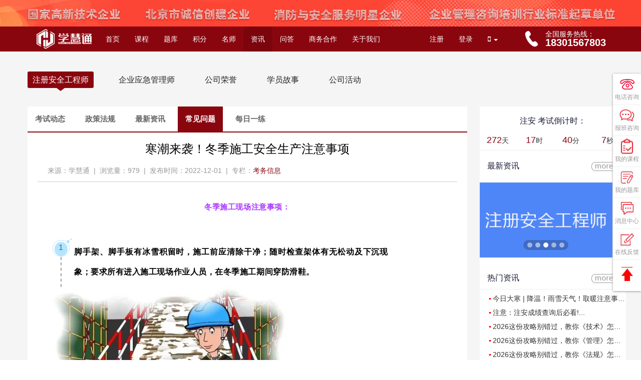

--- FILE ---
content_type: text/html; charset=utf-8
request_url: https://119china.org/article/7491.html
body_size: 14484
content:
<title>寒潮来袭！冬季施工安全生产注意事项_学慧通教育_一级消防工程师考前辅导_一级安全工程师考前辅导_注册消防工程师培训_消防工程师网校_注册消防工程师培训中心</title>
<meta name="keywords" content="学慧通,学慧通注册消防工程师考前辅导,学慧通注册消防工程师考试辅导,注册安全工程师,注册安全工程师培训,注册安全工程师成绩查询,注册安全工程师报名条件,注册安全工程师试题,注册安全工程师考试辅导,注册安全工程师培训课程,一级消防工程师培训,注册消防工程师培训,一级消防工程师成绩查询,一级消防工程师报名条件,一级消防工程师试题,消防工程师考试辅导,注册消防工程师培训课程,消防工程师网校">
<meta name="description" content="学慧通教育提供2024年最新注册安全工程师考试动态,进行注册安全工程师考前培训,精心打造注册安全工程师在线题库,网上课程培训班,备考2024注册安全工程师考试。">
<!DOCTYPE html>
<html>
<head>
    <meta charset="utf-8">
    <title>学慧通教育_注册安全工程师考前辅导_注册安全工程师考前辅导_注册安全工程师培训_注册安全工程师网校_注册安全工程师培训中心</title>
    <meta name="keywords" content="注册安全工程师培训,注册安全工程师培训,注册安全工程师成绩查询,注册安全工程师报名条件,注册安全工程师试题,注册安全师考试辅导,注册安全工程师培训课程,注册安全工程师网校">
    <meta name="description" content="学慧通教育提供2025年最新注册安全工程师考试动态,进行注册安全工程师考前培训,精心打造注册安全工程师在线题库,网上课程培训班,备考2025注册安全工程师考试。">
    <meta http-equiv="Access-Control-Allow-Origin" content="*" />
    <meta name="viewport" content="width=device-width, initial-scale=0, maximum-scale=0, user-scalable=yes,shrink-to-fit=no">
    <link rel="stylesheet" href="/public/static/bootstrap/css/bootstrap.css">
    <link rel="stylesheet" href="/public/static/layui/css/layui.css">
    <link rel="stylesheet" href="/public/static/font-awesome/css/font-awesome.min.css">
    <link rel="stylesheet" href="/public/static/web/public/css/common.css">
    <link rel="stylesheet" href="/public/static/web/teacher/css/tip_layer.css">
    <link rel="stylesheet" href="/public/static/web/public/css/right_menu.css?v=0.0.1">
    <link rel="stylesheet" href="/public/static/web/public/css/feedback.css?v=0.0.1">
    <script src="/public/static/layui/layui.js"></script>
    <script src="/public/static/jquery/3.2.1/jquery-3.2.1.min.js"></script>
    <script src="/public/static/bootstrap/js/bootstrap.min.js"></script>
    <script src="/public/static/web/teacher/js/tip_layer.js?v=0.0.2"></script>
</head>
<!-- <body οncοntextmenu='return false' οndragstart='return false' onselectstart ='return false' οnselect='document.selection.empty()' οncοpy='document.selection.empty()' onbeforecopy='return false' οnmοuseup='document.selection.empty()'> -->
<body>

<div>
<style>
    .container{width: 1200px;}
    a {text-decoration: none!important;color: #171920;}
    /* body{overflow: hidden!important;} */
    /* 滚动条样式 - 公共Start */
    ::-webkit-scrollbar {height: 10px;width: 10px;background-color: #fff;}
    ::-webkit-scrollbar-button {height: 0;width: 0;display: none;}
    ::-webkit-scrollbar-thumb { padding-top: 100px;-webkit-box-shadow: inset 1px 1px 0 rgba(0,0,0,.1), inset -1px -1px 0 rgba(0,0,0,.07);background-color: #dadada;min-height: 28px;border-radius: 4px;}
    ::-webkit-scrollbar-track, ::-webkit-scrollbar-thumb {border: 0;}
    ::-webkit-scrollbar-track {background-color: #fff;}
    ::-webkit-scrollbar-track, ::-webkit-scrollbar-thumb {border: 0;}
    /* 滚动条样式 - 公共End */
    .navbar{border:none!important;background: #8a060f;z-index:9999999;margin-bottom: 0px;width:100%;border-radius: 0px;}
    .navbar .nav-header{width:100%!important;margin:0 auto;}
    .mode-header_wrap {margin: 0;padding: 0 15px 0 30px;position: fixed;width: 100%;z-index: 99;background-color: #2b2f3e;box-shadow: 0 4px 8px 0 rgba(7,17,27,.1);}
    .mode-header {position: relative;height: 50px;}
    .header-logo .navbar-brand {padding: 0;color:white;display: flex;align-items: center;margin-right:10px;}
    .header-logo span{color:white;line-height:50px;margin-right:30px;}
    .mode-header .navbar-brand>.logo {max-width: 100%;max-height: 100%;display: block;}
    .mode-header .navbar {border: 0;border-radius: 0; margin: 0; min-height: inherit;}
    .mode-header .navbar-nav>li>a {line-height: 20px; font-size: 16px;}
    .mode-header .navbar-nav>li>a:hover {background-color: #383d4e!important;color: #fff;}
    .nav > li > a:hover, .nav > li > a:focus{background-color: rgba(0, 0, 0, 0.1)!important;color: #fff!important;}
    .mode-header .open>a, .mode-header .open>a:focus, .mode-header .open>a:hover {background-color: #2c3034!important; color: #fff;}
    .dropdown .open>a, .dropdown .open>a:focus, .dropdown .open>a:hover {background-color: #2c3034!important; color: #fff;}
    @media (max-width: 1198px) and (min-width: 992px){.nav>li>a {padding: 15px 13px;}.navbar-header>span {display: none;}}
    @media (max-width: 1020px){.navbar-header>span {display: none;}.navbar{min-width: 1200px;}}
    .mode-header .navbar-nav.navbar-right>li>a,.navbar-nav>li>a {font-size: 14px;color:white;}
    .mode-header .head-shopCart .dropdown-toggle {font-size: 14px;}
    .mode-header .navbar-nav.navbar-right>li>a {font-size: 14px;}
    .nav>li>a>img {max-width: none;}
    .head-userFace>a.dropdown-toggle {padding: 7px 10px;}
    .mode-header .open>a {background-color: #2c3034;color: #fff;}
    .head-sc-userface {width: 36px;height: 36px;}
    .mode-header .navbar-nav>.dropdown.open.head-userFace>.dropdown-menu>li>a {font-size: 14px;}
    .mode-header .navbar-nav>.dropdown.open>.dropdown-menu>li>a {padding: 5px 20px;font-size: 16px;}
    .dropdown-menu {border: 0;border-radius: 0;}
    .mode-header .navbar-nav.navbar-right>li.scan-download>a {margin-top: -1px;}
    .dropdown.open>.dropdown-box {display: -webkit-box; display: -webkit-flex;display: flex;flex-direction: row;}
    .dropdown-box li {min-width: 160px; margin-right:10px;}

    .count {
      position: absolute;
      top: 10px;
      left: 33px;
      width: 25px;
      height: 15px;
      line-height: 14px;
      background-color: red;
      color: #fff;
      font-size: 12px;
      border-radius: 11px;
      border: 1px solid #fff;
      text-align: center;
    }
    .rr1 .rr14 {
        position: absolute;
        right: 0px;
        width: 310px;
        /*background-color: #fe0000;*/
        color: #fff;
        top: -1px;
        /* border: solid 1px #fe0000;*/
        z-index:-1;
        display:none;
        text-align: left;
        /*padding-left: 20px; */
        height: 300px;
        line-height: 62px;
        font-size: 16px;
        font-weight: bold;
    }
    .rr1:hover .rr14{ display:block;}
  
  	@keyframes scroll {
    	0% { transform: translateX(100%); }
    	100% { transform: translateX(-100%); }
  	}
 
  .scrolling-text {
    white-space: nowrap;
    overflow: hidden;
    display: block;
    animation: scroll 50s linear infinite;
  }
</style>

 <!--<marquee behavior="scroll" direction="left">亲爱的用户：春节将至，为庆祝新年的到来，学慧通将于2025年1月25日-2月5日放假！2025年2月6日恢复正常工作！在此学慧通全体员工祝各位用户新年快乐！（放假期间，学员学习问题：4008007119，网站问题：17742846840）</marquee>-->
<!--<marquee behavior="scroll" direction="left">亲爱的用户：国庆将至，学慧通将于2025年10月1日-10月8日放假！2025年10月9日恢复正常工作！在此学慧通全体员工祝各位用户国庆快乐！（放假期间，如有问题请联系：18301567803，17742846840）</marquee> -->
<div class="layui-carousel layui_carousel" style="min-width:1200px;">
  <div class="navBox" style="min-width: 1200px;width: 100%;height: auto;">
      <img src="/public/static/web/home/nav.jpg?v=0.0.2" class="nav_img" style="width:100%;">
  </div>

  
    <nav class="navbar">

    <div class="layui-container">
      <div class="nav-header">
    <div class="navbar-header header-logo">
        <a class="navbar-brand" href="/"><img class="logo" src="/public/static/images/logo.png?v=0.0.3" alt="北京国企英才教育科技研究院有限公司" height="40"></a>
        <!-- <span>安全培训服务顾问领航机构</span> -->
    </div>
    <div class="collapse navbar-collapse">
        <ul class="nav navbar-nav">
                        <li><a href="/">首页</a></li>
                        <li><a href="/course/4">课程</a></li>
                        <li><a href="/exam/4/14">题库</a></li>
                        <li><a href="/integral/221">积分</a></li>
                        <li><a href="/teacher">名师</a></li>
                        <li><a class="active" href="/article/76/0" style="background-color: rgba(0, 0, 0, 0.1)!important;color: #fff!important;">资讯</a></li>
                        <!--             <li><a href="/book">图书</a></li>
             -->

                        <li><a href="/forum">问答</a></li>
                        <li><a href="/cooperation">商务合作</a></li>
                        <li><a href="/about">关于我们</a></li>
                    </ul>
        <ul class="nav navbar-nav navbar-right">
                        <li><a href="/register"> 注册</a></li>
            <li><a href="/login"> 登录</a></li>
                        <li class="dropdown">
                <a href="javascript:void(0);" class="dropdown-toggle" data-toggle="dropdown" role="button" aria-haspopup="true" aria-expanded="true"><i class="fa fa-mobile-phone"></i> <span class="caret"></span></a>
                <ul class="dropdown-menu dropdown-box">
                    <!--<li class="text-center">
                        <img src="/public/static/images/xiaofang.jpg" width="130" height="130" alt="学慧通注册安全工程师学习中心" data-toggle="tooltip" data-placement="bottom" title="移动端扫码访问">
                        <br>
                        <span>注册消防工程师</span>
                    </li>-->
                    <li class="text-center">
                        <img src="/public/static/images/zhuan.jpg" width="130" height="130" alt="学慧通消防" data-toggle="tooltip" data-placement="bottom" title="移动端扫码访问">
                        <br>
                        <span>注册安全工程师</span>
                    </li>

                    <!-- <li class="text-center">
                        <img src="/public/static/images/xuehuitongxcx.jpg" width="130" height="130" alt="学慧通消防小程序" data-toggle="tooltip" data-placement="bottom" title="移动端扫码访问">
                        <br>
                        <span>小程序</span>
                    </li> -->
                </ul>
            </li>
            <!-- <li class="dropdown">
              <a href="https://www.119china.org/my_message" class="dropdown-toggle">
                <img src="/public/static/web/user/images/message.png?v=0.0.2" alt="">
                <span class="count" style="right:-10px;">0</span>
              </a>
            </li> -->

            <li style="margin-left: 35px;">
                <div style="font-size: 30px;color:#fff;">
                  <span class="icon-tel" style="display: block;width: 35px;height: 50px;margin-right: 10px;float: left;background: url(/public/static/web/public/images/phone.png) center no-repeat;"></span>
                  <div class="deantext1" style="float: left;line-height: 17px;margin-top: 7px;">
                    <p style="font-size: 14px;">全国服务热线：</p>
                    <b style="font-size: 20px;">18301567803</b>
                  </div>
                </div>
            </li>
        </ul>
    </div>
  </div>
  </div>
  </nav>
  
</div>

<input type="hidden" name="userid" value="0">
<input type="hidden" name="expire_time" value="0">
<!-- 右侧悬浮菜单 -->
<div class="rMenu">
    <dl class="rMenu1" style="display:block;">
        <dd class="rr8">
            <div class="rr13">18301567803</div>
            <a href="http://p.qiao.baidu.com/cps/chat?siteId=12200633&amp;userId=25820151" target="_blank" rel="nofollow">
            <div class="rr11"></div>
            <div class="rr12">电话咨询</div>
            </a>
        </dd>
        <dd class="rr1">
            <a href="http://wpa.qq.com/msgrd?v=3&uin=3638805974&site=qq&menu=yes" target="_blank" rel="nofollow">
                <div class="rr14"><img src="/public/home/images/right/waiter.png" alt="" style="width:100%;height:80%;padding-right:20%;"></div>
            <div class="rr11"></div>
            <div class="rr12">报班咨询</div>
            </a>
        </dd>
        <dd class="rr2">
            <a href="/my_course" rel="nofollow">
            <div class="rr11"></div>
            <div class="rr12">我的课程</div>
            </a>
        </dd>
        <dd class="rr4">
            <a href="/my_exam" rel="nofollow">
            <div class="rr11"></div>
            <div class="rr12">我的题库</div>
            </a>
        </dd>
        <dd class="rr6">
            <a href="/my_message" rel="nofollow">
            <div class="rr11">
                        </div>
            <div class="rr12">消息中心</div>
            </a>
        </dd>
        <dd class="rr5">
            <a href="javascript:;" class="fankui" rel="nofollow">
            <div class="rr11"></div>
            <div class="rr12">在线反馈</div>
            </a>
        </dd>
        <dd class="return rr7">
            <span id="gotop1">
            </span>
        </dd>
    </dl>
</div>
<!-- 在线反馈 -->
<div class="feedback_mask" style="display: none;width: 100%; position: fixed; top: 0px; left: 0px; background: rgba(0, 0, 0, 0.25); height: 888px; z-index: 9999;">
    <div class="ratings layui-layer-wrap">
        <div class="close-layer close_layer_evaluate">
            <a href="javascript:void(0)"><img src="/public/static/web/teacher/images/close.png"></a>
        </div>
        <div class="title">用户反馈</div>
        <p class="zaixianfk_tishi">请描述您遇到的问题，给我们提供改善的意见，谢谢！</p>
        <textarea class="text speColor" placeholder="请输入反馈内容" id="content"></textarea>
        <div class="layui-form-item" style="margin-top: -10px;">
            <label class="layui-form-label" style="border: 1px solid #D2D2D2;height: 38px;">手机号</label>
            <div class="layui-input-block" style="margin-left: 90px;">
                <input type="text" name="phone" autocomplete="off" class="layui-input" style="width: 390px;">
            </div>
        </div>
        <div class="btn-submit" onclick="submit();">
            <a href="javascript:void(0)">提交</a>
        </div>
    </div>
</div>
<script  src="https://w1011.ttkefu.com/k/?fid=8I8IFG0" charset=utf-8></script><div style="display:none;"><a href='https://www.ttkefu.com'>在线客服系统</a></div>
<script type="text/javascript">
  setTimeout(function(){ 
    $(".nav_img").hide();
    $(".navBox").hide();
  }, 10000);

    // 顶部轮播图
    layui.use(['layer'], function () {
        var $ = layui.jquery
        ,layer = layui.layer
        
        var userid = $("input[name='userid']").val();
        var time = "1769235579";
        if(userid > 0){
            //账号退出
            // $.ajax({
            //     url: "/web/login/get_login_record",
            //     data:{'userid':userid},
            //     type: "post",
            //     dataType: "json",
            //     success: function (res) {
            //         if(res.code == 200){
            //             if(res.data.record != ''){
            //                 if(res.data.session.session_id != res.data.record.session_id){
            //                     //账号存在多处登录
            //                     layer.confirm('您的账号在其他地方登录，当前账号已被迫下线；如果不是您本人登录，请及时修改密码！', {icon: 4,btn: ['修改密码', '好的'], closeBtn: 0,title: "温馨提示"}, function(index, layero){
            //                             layer.close(index); //关闭弹层
            //                             layer.open({
            //                                 type: 2
            //                                 , title: '修改密码'
            //                                 , content: "/web/login/change_password"
            //                                 , area: ['435px', '470px']
            //                                 ,maxmin:false //最大最小化
            //                                 ,resize :false //是否允许拉伸
            //                                 ,move :false
            //                                 ,closeBtn :2
            //                                 , yes: function (index, layero) {
            //                                     var submit = layero.find('iframe').contents().find("#LAY-user-submit");
            //                                     if(submit){
            //                                         submit.click();
            //                                     }     
            //                                 },cancel: function(index, layero){ 
            //                                     $.ajax({
            //                                         url: "/web/login/ajax_logout",
            //                                         type: "post",
            //                                         dataType: "json",
            //                                         success: function (res) {
            //                                             window.location.reload();
            //                                         }
            //                                     });
            //                                 }
            //                             });
            //                         }, function(index){
            //                             $.ajax({
            //                                 url: "/web/login/ajax_logout",
            //                                 type: "post",
            //                                 dataType: "json",
            //                                 success: function (res) {
            //                                     window.location.reload();
            //                                 }
            //                             });
            //                         }
            //                     );
            //                 }
            //             }
            //         }
            //     }
            // });
        }
    });

    $(".ttop4cont").hover(function (){
    $(".indm1").fadeIn("slow");
    });

    $(".menuBox").hover(function (){
    $(".indm1").fadeIn("slow");
    },function (){
    $(".indm1").fadeOut("slow");
    });
    //点击返回顶部
    $(function () {
        $(".rr7").click(function () {
            $("html,body").animate({scrollTop:0});
        });
    });

    $(".close_layer_evaluate").click(function(){
        $(".feedback_mask").fadeOut("slow");
    });
    $(".rr5").click(function(){
        $(".feedback_mask").fadeIn();
    });

    function submit(){
        var content = $("#content").val();
        var phone = $("input[name='phone']").val();
        if (content == '') {
            error_layer_show('请输入反馈内容！', 2000);
            return false;
        }
        if (phone == '') {
            error_layer_show('请输入手机号！', 2000);
            return false;
        } else if(!phone.match(/^1[3-9]\d{9}$/)){
            error_layer_show('请输入正确格式的手机号', 2000);
            return false;
        }
        var data = {
            'content' : content,
            'tel' : phone,
        };
        $.ajax({
            type: "post",
            url: "/web/index/save_feedback",
            dataType: "json",
            data:data,
            success: function(data){
                if(data.code==200){
                    $(".feedback_mask").hide();
                    success_layer_show('反馈提交成功！', 2000);
                }else{
                    error_layer_show(data.msg, 2000);
                }
            }
        });
    }

    var lastTime = new Date().getTime();
    var currentTime = new Date().getTime();
    var timeOut = 360 * 60 * 1000; //设置超时时间： 360分
    $(function(){
        /* 鼠标移动事件 */
        $(document).mouseover(function(){
            lastTime = new Date().getTime(); //更新操作时间
        });
    });

  function testTime(){
      currentTime = new Date().getTime(); //更新当前时间
      if(currentTime - lastTime > timeOut){ //判断是否超时
          window.clearInterval(int);
          //登录过期
          layer.confirm('长时间未操作，登录已超时！请重新登录', {icon: 5,btn: ['确定', '取消'], closeBtn: 0,title: "温馨提示"}, function(index, layero){
                  layer.close(index); //关闭弹层
                  layer.open({
                      type: 2
                      , title: '会员登录'
                      , content: "/asynchro_login"
                      , area: ['435px', '540px']
                      ,maxmin:false //最大最小化
                      ,resize :false //是否允许拉伸
                      ,move :false
                      ,closeBtn :2
                      , yes: function (index, layero) {
                          var submit = layero.find('iframe').contents().find("#LAY-user-submit");
                          if(submit){
                              submit.click();
                          }
                      },cancel: function(index, layero){
                          $.ajax({
                              url: "/web/login/ajax_logout",
                              type: "post",
                              dataType: "json",
                              success: function (res) {
                                  window.location.reload();
                              }
                          });
                      }
                  });
              }, function(index){
                  $.ajax({
                      url: "/web/login/ajax_logout",
                      type: "post",
                      dataType: "json",
                      success: function (res) {
                          window.location.reload();
                      }
                  });
              }
          );
      }
  }
    /* 定时器  间隔1秒检测是否长时间未操作页面  */
    var int = window.setInterval(testTime, 1000);
</script>
<link rel="stylesheet" href="/public/static/web/article/css/index.css?v=0.0.3">
<style type="text/css">
.articleBox .nin12 {
    color: #000;
    font-size: 24px;
    width: 100%;
    text-align: center;
    overflow: hidden;
}
.articleBox .nin13 {
    font-size: 14px;
    width: 100%;
    text-align: left;
    overflow: hidden;
    border-bottom: 1px solid #ccc;
    padding: 12px 20px;
    color: #999;
}
.articleBox .yanse {
    color: #8a060f;
}
.articleBox img{
	width: 100%;
}
.contentm {
    min-height: 300px;
    width: 100%;
    overflow: hidden;
    padding: 30px;
    color: #333;
    line-height: 40px;
}
</style>
<div class="cont3" style="min-width: 1200px;">
	<div class="container">
		<div class="pt40"></div>
		<div class="navbar_collapse">
	        <ul class="nav navbar-nav navbar-left">
	        		            	<li class="kc15"><a href="/article/76/0">注册安全工程师</a></li>
	        			        		<li><a href="/article/140/0">企业应急管理师 </a></li>
	        			        		<li><a href="/article/78/0">公司荣誉</a></li>
	        			        		<li><a href="/article/79/0">学员故事</a></li>
	        			        		<li><a href="/article/80/0">公司活动</a></li>
	        			        </ul>
	    </div>
	    <div class="layui-row" style="margin-top: 110px;">
			<div class="layui-col-md9 layui-col-sm9 contentBox">
				<div class="typeBox">
					<ul class="nav navbar-nav navbar-left">
													<li><a href="/article/76/101">考试动态</a></li>
													<li><a href="/article/76/102">政策法规</a></li>
													<li><a href="/article/76/103">最新资讯</a></li>
													<li class="active"><a href="/article/76/104" class="on">常见问题</a></li>
													<li><a href="/article/76/105">每日一练</a></li>
									        </ul>
				</div>
				<div class="articleBox">
					<div class="nin12">
						<h2 style="font-size:24px;margin-bottom:10px;">寒潮来袭！冬季施工安全生产注意事项</h2>
					</div>
					<div class="nin13">
						来源：学慧通 &nbsp;|&nbsp; 浏览量：<span class="contnum">979</span>  &nbsp;|&nbsp; 发布时间：2022-12-01 &nbsp;|&nbsp; 专栏：<span class="yanse">考务信息</span>
					</div>
					<div class="contentm" style="font-size:16px!important;">
						<p><p style="margin-bottom: 0px; padding: 0px; clear: both; min-height: 1em; font-size: 17px; outline: 0px; max-width: 100%; color: rgb(34, 34, 34); letter-spacing: 0.544px; font-family: -apple-system, BlinkMacSystemFont, &quot;Helvetica Neue&quot;, &quot;PingFang SC&quot;, &quot;Hiragino Sans GB&quot;, &quot;Microsoft YaHei UI&quot;, &quot;Microsoft YaHei&quot;, Arial, sans-serif; text-align: center; visibility: visible; overflow-wrap: break-word !important;"><span style="margin: 0px; padding: 0px; outline: 0px; max-width: 100%; color: rgb(172, 57, 255); visibility: visible; font-size: 16px; overflow-wrap: break-word !important;"><strong style="margin: 0px; padding: 0px; outline: 0px; max-width: 100%; visibility: visible; overflow-wrap: break-word !important;"><span style="margin: 0px; padding: 0px; outline: 0px; max-width: 100%; font-size: 15px; visibility: visible; overflow-wrap: break-word !important;">冬季施工现场注意事项：</span></strong></span></p><p style="margin-bottom: 0px; padding: 0px; clear: both; min-height: 1em; font-size: 17px; text-align: justify; outline: 0px; max-width: 100%; color: rgb(34, 34, 34); font-family: system-ui, -apple-system, BlinkMacSystemFont, &quot;Helvetica Neue&quot;, &quot;PingFang SC&quot;, &quot;Hiragino Sans GB&quot;, &quot;Microsoft YaHei UI&quot;, &quot;Microsoft YaHei&quot;, Arial, sans-serif; letter-spacing: 0.544px; visibility: visible; overflow-wrap: break-word !important;"><br style="margin: 0px; padding: 0px; outline: 0px; max-width: 100%; visibility: visible; overflow-wrap: break-word !important;"></p><section data-width="100%" style="margin: 0px; padding: 0px; font-size: 17px; text-align: justify; outline: 0px; max-width: 100%; color: rgb(34, 34, 34); letter-spacing: 0.544px; font-family: -apple-system-font, BlinkMacSystemFont, &quot;Helvetica Neue&quot;, &quot;PingFang SC&quot;, &quot;Hiragino Sans GB&quot;, &quot;Microsoft YaHei UI&quot;, &quot;Microsoft YaHei&quot;, Arial, sans-serif; display: inline-block; width: 670px; vertical-align: top; visibility: visible; overflow-wrap: break-word !important;"><section style="margin: 0px; padding: 0px; outline: 0px; max-width: 100%; font-size: 11.2px; transform: translate3d(0px, 0px, 0px); visibility: visible; overflow-wrap: break-word !important;"><section style="margin: 0px; padding: 0.5em 0.2em 0px 0px; outline: 0px; max-width: 100%; display: inline-block; visibility: visible; overflow-wrap: break-word !important;"><section style="margin: 0px; padding: 3px; outline: 0px; max-width: 100%; display: inline-block; vertical-align: top; width: 3em; height: 3em; border-width: 1px; border-style: solid; border-color: rgb(182, 228, 253); border-radius: 100%; visibility: visible; overflow-wrap: break-word !important;"><section data-width="100%" style="margin: 0px; padding: 0px; outline: 0px; max-width: 100%; width: 28px; height: 28px; border-radius: 100%; text-align: center; color: rgb(5, 115, 175); font-size: 20.16px; line-height: 1.4; background-color: rgb(182, 228, 253); visibility: visible; overflow-wrap: break-word !important;"><section data-original-title="" title="" aria-describedby="tooltip287828" style="margin: 0px; padding: 0px; outline: 0px; max-width: 100%; visibility: visible; overflow-wrap: break-word !important;"><span style="margin: 0px; padding: 0px; outline: 0px; max-width: 100%; visibility: visible; font-size: 16px; overflow-wrap: break-word !important;">1</span></section></section></section><section style="margin: 0px 0px 0px -0.5em; padding: 0px; outline: 0px; max-width: 100%; display: inline-block; vertical-align: top; width: 6px; height: 6px; border-radius: 100%; color: rgb(5, 115, 175); background-color: rgb(182, 228, 253); visibility: visible; overflow-wrap: break-word !important;"><br style="margin: 0px; padding: 0px; outline: 0px; max-width: 100%; visibility: visible; overflow-wrap: break-word !important;"></section><section style="margin: -0.22em 0px 0px 0.1em; padding: 0px; outline: 0px; max-width: 100%; display: inline-block; vertical-align: top; width: 3px; height: 3px; border-radius: 100%; color: rgb(5, 115, 175); background-color: rgb(182, 228, 253); visibility: visible; overflow-wrap: break-word !important;"><br style="margin: 0px; padding: 0px; outline: 0px; max-width: 100%; visibility: visible; overflow-wrap: break-word !important;"></section></section></section><section data-width="100%" style="margin: 0px; padding: 0px 0px 0px 16px; outline: 0px; max-width: 100%; display: inline-block; width: 670px; vertical-align: top; border-width: 0px; visibility: visible; overflow-wrap: break-word !important;"><section data-width="100%" style="margin: 0px; padding: 0px 0px 0px 10px; outline: 0px; max-width: 100%; display: inline-block; width: 654px; vertical-align: top; border-left: 2px dashed rgb(160, 160, 160); border-bottom-left-radius: 0px; visibility: visible; overflow-wrap: break-word !important;"><section style="margin: -30px 0px 10px; padding: 0px; outline: 0px; max-width: 100%; visibility: visible; overflow-wrap: break-word !important;"><section data-width="100%" style="margin: 0px; padding: 0px 0px 0px 15px; outline: 0px; max-width: 100%; display: inline-block; width: 642px; vertical-align: top; visibility: visible; overflow-wrap: break-word !important;"><section style="margin: 0px; padding: 0px; outline: 0px; max-width: 100%; text-align: center; transform: translate3d(0px, 0px, 0px); visibility: visible; overflow-wrap: break-word !important;"><section data-brushtype="text" style="margin: 0px; padding: 0px; outline: 0px; max-width: 100%; text-align: justify; font-weight: bold; font-size: 18px; visibility: visible; overflow-wrap: break-word !important;"><span style="margin: 0px; padding: 0px; outline: 0px; max-width: 100%; visibility: visible; font-size: 16px; overflow-wrap: break-word !important;"><span style="margin: 0px; padding: 0px; outline: 0px; max-width: 100%; color: rgb(0, 0, 0); visibility: visible; overflow-wrap: break-word !important;">脚手架、脚手板有冰雪积留时，施工前应清除干净；随时检查架体有无松动及下沉现象；要求所有进入施工现场作业人员，在冬季施工期间穿防滑鞋</span>。</span></section></section></section></section></section></section></section><img src="https://manage.119china.org/uploads/20221201/75cd0018cd1938b7b3d78b1b3fb3efbe.jpg" style="width: 470px;" data-filename="filename"><section data-width="100%" style="margin: 0px; padding: 0px; font-size: 17px; text-align: justify; outline: 0px; max-width: 100%; color: rgb(34, 34, 34); letter-spacing: 0.544px; font-family: -apple-system-font, BlinkMacSystemFont, &quot;Helvetica Neue&quot;, &quot;PingFang SC&quot;, &quot;Hiragino Sans GB&quot;, &quot;Microsoft YaHei UI&quot;, &quot;Microsoft YaHei&quot;, Arial, sans-serif; display: inline-block; width: 670px; vertical-align: top; visibility: visible; overflow-wrap: break-word !important;"><section data-width="100%" style="margin: 0px; padding: 0px 0px 0px 16px; outline: 0px; max-width: 100%; display: inline-block; width: 670px; vertical-align: top; border-width: 0px; visibility: visible; overflow-wrap: break-word !important;"><section data-width="100%" style="margin: 0px; padding: 0px 0px 0px 10px; outline: 0px; max-width: 100%; display: inline-block; width: 654px; vertical-align: top; border-left: 2px dashed rgb(160, 160, 160); border-bottom-left-radius: 0px; visibility: visible; overflow-wrap: break-word !important;"><section style="margin: 0px 0px 5px; padding: 0px; outline: 0px; max-width: 100%; font-size: 14px; visibility: visible; overflow-wrap: break-word !important;"><section style="margin: 0px; padding: 0px; outline: 0px; max-width: 100%; visibility: visible; overflow-wrap: break-word !important;"><br></section></section></section></section></section><p style="margin-bottom: 0px; padding: 0px; clear: both; min-height: 1em; font-size: 17px; text-align: justify; outline: 0px; max-width: 100%; color: rgb(34, 34, 34); font-family: system-ui, -apple-system, BlinkMacSystemFont, &quot;Helvetica Neue&quot;, &quot;PingFang SC&quot;, &quot;Hiragino Sans GB&quot;, &quot;Microsoft YaHei UI&quot;, &quot;Microsoft YaHei&quot;, Arial, sans-serif; letter-spacing: 0.544px; visibility: visible; overflow-wrap: break-word !important;"><br style="margin: 0px; padding: 0px; outline: 0px; max-width: 100%; visibility: visible; overflow-wrap: break-word !important;"></p><p style="margin-bottom: 0px; padding: 0px; clear: both; min-height: 1em; font-size: 17px; text-align: justify; outline: 0px; max-width: 100%; color: rgb(34, 34, 34); letter-spacing: 0.544px; font-family: -apple-system, BlinkMacSystemFont, &quot;Helvetica Neue&quot;, &quot;PingFang SC&quot;, &quot;Hiragino Sans GB&quot;, &quot;Microsoft YaHei UI&quot;, &quot;Microsoft YaHei&quot;, Arial, sans-serif; visibility: visible; overflow-wrap: break-word !important;"><br></p><section data-tools="135编辑器" data-id="88180" data-color="rgb(182, 228, 253)" style="margin: 0px; padding: 0px; font-size: 17px; text-align: justify; outline: 0px; max-width: 100%; color: rgb(34, 34, 34); letter-spacing: 0.544px; font-family: -apple-system-font, BlinkMacSystemFont, &quot;Helvetica Neue&quot;, &quot;PingFang SC&quot;, &quot;Hiragino Sans GB&quot;, &quot;Microsoft YaHei UI&quot;, &quot;Microsoft YaHei&quot;, Arial, sans-serif; line-height: 25.6px; visibility: visible; overflow-wrap: break-word !important;"><section style="margin: 0px; padding: 0px; outline: 0px; max-width: 100%; visibility: visible; overflow-wrap: break-word !important;"><section data-width="100%" style="margin: 0px; padding: 0px; outline: 0px; max-width: 100%; display: inline-block; width: 670px; vertical-align: top; visibility: visible; overflow-wrap: break-word !important;"><section style="margin: 0px; padding: 0px; outline: 0px; max-width: 100%; font-size: 11.2px; transform: translate3d(0px, 0px, 0px); visibility: visible; overflow-wrap: break-word !important;"><section style="margin: 0px; padding: 0.5em 0.2em 0px 0px; outline: 0px; max-width: 100%; display: inline-block; visibility: visible; overflow-wrap: break-word !important;"><section style="margin: 0px; padding: 3px; outline: 0px; max-width: 100%; display: inline-block; vertical-align: top; width: 3em; height: 3em; border-width: 1px; border-style: solid; border-color: rgb(182, 228, 253); border-radius: 100%; visibility: visible; overflow-wrap: break-word !important;"><section data-width="100%" style="margin: 0px; padding: 0px; outline: 0px; max-width: 100%; width: 28px; height: 28px; border-radius: 100%; text-align: center; color: rgb(5, 115, 175); font-size: 20.16px; line-height: 1.4; background-color: rgb(182, 228, 253); visibility: visible; overflow-wrap: break-word !important;"><section data-original-title="" title="" style="margin: 0px; padding: 0px; outline: 0px; max-width: 100%; visibility: visible; overflow-wrap: break-word !important;"><span style="margin: 0px; padding: 0px; outline: 0px; max-width: 100%; font-size: 16px; visibility: visible; overflow-wrap: break-word !important;">2</span></section></section></section><section style="margin: 0px 0px 0px -0.5em; padding: 0px; outline: 0px; max-width: 100%; display: inline-block; vertical-align: top; width: 6px; height: 6px; border-radius: 100%; color: rgb(5, 115, 175); background-color: rgb(182, 228, 253); visibility: visible; overflow-wrap: break-word !important;"><br style="margin: 0px; padding: 0px; outline: 0px; max-width: 100%; visibility: visible; overflow-wrap: break-word !important;"></section><section style="margin: -0.22em 0px 0px 0.1em; padding: 0px; outline: 0px; max-width: 100%; display: inline-block; vertical-align: top; width: 3px; height: 3px; border-radius: 100%; color: rgb(5, 115, 175); background-color: rgb(182, 228, 253); visibility: visible; overflow-wrap: break-word !important;"><br style="margin: 0px; padding: 0px; outline: 0px; max-width: 100%; visibility: visible; overflow-wrap: break-word !important;"></section></section></section><section data-width="100%" style="margin: 0px; padding: 0px 0px 0px 16px; outline: 0px; max-width: 100%; display: inline-block; width: 670px; vertical-align: top; border-width: 0px; visibility: visible; overflow-wrap: break-word !important;"><section data-width="100%" style="margin: 0px; padding: 0px 0px 0px 10px; outline: 0px; max-width: 100%; display: inline-block; width: 654px; vertical-align: top; border-left: 2px dashed rgb(160, 160, 160); border-bottom-left-radius: 0px; visibility: visible; overflow-wrap: break-word !important;"><section style="margin: -30px 0px 10px; padding: 0px; outline: 0px; max-width: 100%; visibility: visible; overflow-wrap: break-word !important;"><section data-width="100%" style="margin: 0px; padding: 0px 0px 0px 15px; outline: 0px; max-width: 100%; display: inline-block; width: 642px; vertical-align: top; visibility: visible; overflow-wrap: break-word !important;"><section style="margin: 0px; padding: 0px; outline: 0px; max-width: 100%; text-align: center; transform: translate3d(0px, 0px, 0px); visibility: visible; overflow-wrap: break-word !important;"><section data-brushtype="text" style="margin: 0px; padding: 0px; outline: 0px; max-width: 100%; text-align: justify; font-weight: bold; font-size: 18px; visibility: visible; overflow-wrap: break-word !important;"><span style="margin: 0px; padding: 0px; outline: 0px; max-width: 100%; color: rgb(0, 0, 0); visibility: visible; font-size: 16px; overflow-wrap: break-word !important;">电源开关，控制箱等设施要统一布置，加锁保护，防止乱拉电线，设专人负责管理，防止漏电触电。经常移动的机具导线不得在地面上拖拉，不得侵入水中，应架空绝缘良好，凡露天使用的务必有防雨雪防潮设施。</span></section></section></section></section><section style="margin: 0px 0px 5px; padding: 0px; outline: 0px; max-width: 100%; font-size: 14px; visibility: visible; overflow-wrap: break-word !important;"><p style="margin-bottom: 0px; padding: 0px; clear: both; min-height: 1em; outline: 0px; max-width: 100%; visibility: visible; overflow-wrap: break-word !important;"><img src="https://manage.119china.org/uploads/20221201/6aab50176f444648b597651250dce63e.jpg" style="width: 470px;" data-filename="filename"><br></p></section></section></section></section></section></section><section data-tools="135编辑器" data-id="88180" data-color="rgb(182, 228, 253)" style="margin: 0px; padding: 0px; font-size: 17px; text-align: justify; outline: 0px; max-width: 100%; color: rgb(34, 34, 34); letter-spacing: 0.544px; font-family: -apple-system-font, BlinkMacSystemFont, &quot;Helvetica Neue&quot;, &quot;PingFang SC&quot;, &quot;Hiragino Sans GB&quot;, &quot;Microsoft YaHei UI&quot;, &quot;Microsoft YaHei&quot;, Arial, sans-serif; line-height: 25.6px; visibility: visible; overflow-wrap: break-word !important;"><section data-width="100%" style="margin: 0px; padding: 0px; outline: 0px; max-width: 100%; display: inline-block; width: 670px; vertical-align: top; visibility: visible; overflow-wrap: break-word !important;"><section style="margin: 0px; padding: 0px; outline: 0px; max-width: 100%; font-size: 11.2px; transform: translate3d(0px, 0px, 0px); visibility: visible; overflow-wrap: break-word !important;"><section style="margin: 0px; padding: 0.5em 0.2em 0px 0px; outline: 0px; max-width: 100%; display: inline-block; visibility: visible; overflow-wrap: break-word !important;"><section style="margin: 0px; padding: 3px; outline: 0px; max-width: 100%; display: inline-block; vertical-align: top; width: 3em; height: 3em; border-width: 1px; border-style: solid; border-color: rgb(182, 228, 253); border-radius: 100%; visibility: visible; overflow-wrap: break-word !important;"><section data-width="100%" style="margin: 0px; padding: 0px; outline: 0px; max-width: 100%; width: 28px; height: 28px; border-radius: 100%; text-align: center; color: rgb(5, 115, 175); font-size: 20.16px; line-height: 1.4; background-color: rgb(182, 228, 253); visibility: visible; overflow-wrap: break-word !important;"><section data-original-title="" title="" aria-describedby="tooltip941793" style="margin: 0px; padding: 0px; outline: 0px; max-width: 100%; visibility: visible; overflow-wrap: break-word !important;"><span style="margin: 0px; padding: 0px; outline: 0px; max-width: 100%; font-size: 16px; visibility: visible; overflow-wrap: break-word !important;">3</span></section></section></section><section style="margin: 0px 0px 0px -0.5em; padding: 0px; outline: 0px; max-width: 100%; display: inline-block; vertical-align: top; width: 6px; height: 6px; border-radius: 100%; color: rgb(5, 115, 175); background-color: rgb(182, 228, 253); visibility: visible; overflow-wrap: break-word !important;"><br style="margin: 0px; padding: 0px; outline: 0px; max-width: 100%; visibility: visible; overflow-wrap: break-word !important;"></section><section style="margin: -0.22em 0px 0px 0.1em; padding: 0px; outline: 0px; max-width: 100%; display: inline-block; vertical-align: top; width: 3px; height: 3px; border-radius: 100%; color: rgb(5, 115, 175); background-color: rgb(182, 228, 253); visibility: visible; overflow-wrap: break-word !important;"><br style="margin: 0px; padding: 0px; outline: 0px; max-width: 100%; visibility: visible; overflow-wrap: break-word !important;"></section></section></section><section data-width="100%" style="margin: 0px; padding: 0px 0px 0px 16px; outline: 0px; max-width: 100%; display: inline-block; width: 670px; vertical-align: top; border-width: 0px; visibility: visible; overflow-wrap: break-word !important;"><section data-width="100%" style="margin: 0px; padding: 0px 0px 0px 10px; outline: 0px; max-width: 100%; display: inline-block; width: 654px; vertical-align: top; border-left: 2px dashed rgb(160, 160, 160); border-bottom-left-radius: 0px; visibility: visible; overflow-wrap: break-word !important;"><section style="margin: -30px 0px 10px; padding: 0px; outline: 0px; max-width: 100%; visibility: visible; overflow-wrap: break-word !important;"><section data-width="100%" style="margin: 0px; padding: 0px 0px 0px 15px; outline: 0px; max-width: 100%; display: inline-block; width: 642px; vertical-align: top; visibility: visible; overflow-wrap: break-word !important;"><section style="margin: 0px; padding: 0px; outline: 0px; max-width: 100%; text-align: center; transform: translate3d(0px, 0px, 0px); visibility: visible; overflow-wrap: break-word !important;"><section data-brushtype="text" style="margin: 0px; padding: 0px; outline: 0px; max-width: 100%; text-align: justify; font-weight: bold; font-size: 18px; visibility: visible; overflow-wrap: break-word !important;"><span style="margin: 0px; padding: 0px; outline: 0px; max-width: 100%; color: rgb(0, 0, 0); visibility: visible; font-size: 16px; overflow-wrap: break-word !important;">施工场地要排除现场积水，做好排水措施，防止现场施工用水造成场地结冰等现象，施工场地积雪，清扫后不应堆放在机电设备、构件堆放场地附近。</span></section></section></section></section><section style="margin: 0px 0px 5px; padding: 0px; outline: 0px; max-width: 100%; font-size: 14px; visibility: visible; overflow-wrap: break-word !important;"><p style="margin-bottom: 0px; padding: 0px; clear: both; min-height: 1em; outline: 0px; max-width: 100%; visibility: visible; overflow-wrap: break-word !important;"><img src="https://manage.119china.org/uploads/20221201/64a8dbc91f83f492fa139b1ceb6925cb.jpg" style="width: 470px;" data-filename="filename"><br></p></section></section></section></section></section><section data-tools="135编辑器" data-id="88180" data-color="rgb(182, 228, 253)" style="margin: 0px; padding: 0px; font-size: 17px; text-align: justify; outline: 0px; max-width: 100%; color: rgb(34, 34, 34); letter-spacing: 0.544px; font-family: -apple-system-font, BlinkMacSystemFont, &quot;Helvetica Neue&quot;, &quot;PingFang SC&quot;, &quot;Hiragino Sans GB&quot;, &quot;Microsoft YaHei UI&quot;, &quot;Microsoft YaHei&quot;, Arial, sans-serif; line-height: 25.6px; visibility: visible; overflow-wrap: break-word !important;"><section style="margin: 0px; padding: 0px; outline: 0px; max-width: 100%; visibility: visible; overflow-wrap: break-word !important;"><section data-width="100%" style="margin: 0px; padding: 0px; outline: 0px; max-width: 100%; display: inline-block; width: 670px; vertical-align: top; visibility: visible; overflow-wrap: break-word !important;"><section style="margin: 0px; padding: 0px; outline: 0px; max-width: 100%; font-size: 11.2px; transform: translate3d(0px, 0px, 0px); visibility: visible; overflow-wrap: break-word !important;"><section style="margin: 0px; padding: 0.5em 0.2em 0px 0px; outline: 0px; max-width: 100%; display: inline-block; visibility: visible; overflow-wrap: break-word !important;"><section style="margin: 0px; padding: 3px; outline: 0px; max-width: 100%; display: inline-block; vertical-align: top; width: 3em; height: 3em; border-width: 1px; border-style: solid; border-color: rgb(182, 228, 253); border-radius: 100%; visibility: visible; overflow-wrap: break-word !important;"><section data-width="100%" style="margin: 0px; padding: 0px; outline: 0px; max-width: 100%; width: 28px; height: 28px; border-radius: 100%; text-align: center; color: rgb(5, 115, 175); font-size: 20.16px; line-height: 1.4; background-color: rgb(182, 228, 253); visibility: visible; overflow-wrap: break-word !important;"><section data-original-title="" title="" aria-describedby="tooltip754204" style="margin: 0px; padding: 0px; outline: 0px; max-width: 100%; visibility: visible; overflow-wrap: break-word !important;"><span style="margin: 0px; padding: 0px; outline: 0px; max-width: 100%; font-size: 16px; visibility: visible; overflow-wrap: break-word !important;">4</span></section></section></section><section style="margin: 0px 0px 0px -0.5em; padding: 0px; outline: 0px; max-width: 100%; display: inline-block; vertical-align: top; width: 6px; height: 6px; border-radius: 100%; color: rgb(5, 115, 175); background-color: rgb(182, 228, 253); visibility: visible; overflow-wrap: break-word !important;"><br style="margin: 0px; padding: 0px; outline: 0px; max-width: 100%; visibility: visible; overflow-wrap: break-word !important;"></section><section style="margin: -0.22em 0px 0px 0.1em; padding: 0px; outline: 0px; max-width: 100%; display: inline-block; vertical-align: top; width: 3px; height: 3px; border-radius: 100%; color: rgb(5, 115, 175); background-color: rgb(182, 228, 253); visibility: visible; overflow-wrap: break-word !important;"><br style="margin: 0px; padding: 0px; outline: 0px; max-width: 100%; visibility: visible; overflow-wrap: break-word !important;"></section></section></section><section data-width="100%" style="margin: 0px; padding: 0px 0px 0px 16px; outline: 0px; max-width: 100%; display: inline-block; width: 670px; vertical-align: top; border-width: 0px; visibility: visible; overflow-wrap: break-word !important;"><section data-width="100%" style="margin: 0px; padding: 0px 0px 0px 10px; outline: 0px; max-width: 100%; display: inline-block; width: 654px; vertical-align: top; border-left: 2px dashed rgb(160, 160, 160); border-bottom-left-radius: 0px; visibility: visible; overflow-wrap: break-word !important;"><section style="margin: -30px 0px 10px; padding: 0px; outline: 0px; max-width: 100%; visibility: visible; overflow-wrap: break-word !important;"><section data-width="100%" style="margin: 0px; padding: 0px 0px 0px 15px; outline: 0px; max-width: 100%; display: inline-block; width: 642px; vertical-align: top; visibility: visible; overflow-wrap: break-word !important;"><section style="margin: 0px; padding: 0px; outline: 0px; max-width: 100%; text-align: center; transform: translate3d(0px, 0px, 0px); visibility: visible; overflow-wrap: break-word !important;"><section data-brushtype="text" style="margin: 0px; padding: 0px; outline: 0px; max-width: 100%; text-align: justify; font-weight: bold; font-size: 18px; visibility: visible; overflow-wrap: break-word !important;"><span style="margin: 0px; padding: 0px; outline: 0px; max-width: 100%; color: rgb(0, 0, 0); visibility: visible; font-size: 16px; overflow-wrap: break-word !important;">现场所有机械棚要搭设严密，防止漏雨；机电设备要采取防水、防淹措施；雨、雪后应对供电线路进行检查，保证用电安全。</span></section></section></section></section><section style="margin: 0px 0px 5px; padding: 0px; outline: 0px; max-width: 100%; font-size: 14px; visibility: visible; overflow-wrap: break-word !important;"><p style="margin-bottom: 0px; padding: 0px; clear: both; min-height: 1em; outline: 0px; max-width: 100%; visibility: visible; overflow-wrap: break-word !important;"><img src="https://manage.119china.org/uploads/20221201/4fb8b6c42feebd5a468e863e5f0039d5.jpg" style="width: 470px;" data-filename="filename"><br></p></section></section></section></section></section></section><section data-tools="135编辑器" data-id="88180" data-color="rgb(182, 228, 253)" style="margin: 0px; padding: 0px; font-size: 17px; text-align: justify; outline: 0px; max-width: 100%; color: rgb(34, 34, 34); letter-spacing: 0.544px; font-family: -apple-system-font, BlinkMacSystemFont, &quot;Helvetica Neue&quot;, &quot;PingFang SC&quot;, &quot;Hiragino Sans GB&quot;, &quot;Microsoft YaHei UI&quot;, &quot;Microsoft YaHei&quot;, Arial, sans-serif; line-height: 25.6px; visibility: visible; overflow-wrap: break-word !important;"><section style="margin: 0px; padding: 0px; outline: 0px; max-width: 100%; visibility: visible; overflow-wrap: break-word !important;"><section data-width="100%" style="margin: 0px; padding: 0px; outline: 0px; max-width: 100%; display: inline-block; width: 670px; vertical-align: top; visibility: visible; overflow-wrap: break-word !important;"><section style="margin: 0px; padding: 0px; outline: 0px; max-width: 100%; font-size: 11.2px; transform: translate3d(0px, 0px, 0px); visibility: visible; overflow-wrap: break-word !important;"><section style="margin: 0px; padding: 0.5em 0.2em 0px 0px; outline: 0px; max-width: 100%; display: inline-block; visibility: visible; overflow-wrap: break-word !important;"><section style="margin: 0px; padding: 3px; outline: 0px; max-width: 100%; display: inline-block; vertical-align: top; width: 3em; height: 3em; border-width: 1px; border-style: solid; border-color: rgb(182, 228, 253); border-radius: 100%; visibility: visible; overflow-wrap: break-word !important;"><section data-width="100%" style="margin: 0px; padding: 0px; outline: 0px; max-width: 100%; width: 28px; height: 28px; border-radius: 100%; text-align: center; color: rgb(5, 115, 175); font-size: 20.16px; line-height: 1.4; background-color: rgb(182, 228, 253); visibility: visible; overflow-wrap: break-word !important;"><section data-original-title="" title="" style="margin: 0px; padding: 0px; outline: 0px; max-width: 100%; visibility: visible; overflow-wrap: break-word !important;"><span style="margin: 0px; padding: 0px; outline: 0px; max-width: 100%; font-size: 16px; visibility: visible; overflow-wrap: break-word !important;">5</span></section></section></section><section style="margin: 0px 0px 0px -0.5em; padding: 0px; outline: 0px; max-width: 100%; display: inline-block; vertical-align: top; width: 6px; height: 6px; border-radius: 100%; color: rgb(5, 115, 175); background-color: rgb(182, 228, 253); visibility: visible; overflow-wrap: break-word !important;"><br style="margin: 0px; padding: 0px; outline: 0px; max-width: 100%; visibility: visible; overflow-wrap: break-word !important;"></section><section style="margin: -0.22em 0px 0px 0.1em; padding: 0px; outline: 0px; max-width: 100%; display: inline-block; vertical-align: top; width: 3px; height: 3px; border-radius: 100%; color: rgb(5, 115, 175); background-color: rgb(182, 228, 253); visibility: visible; overflow-wrap: break-word !important;"><br style="margin: 0px; padding: 0px; outline: 0px; max-width: 100%; visibility: visible; overflow-wrap: break-word !important;"></section></section></section><section data-width="100%" style="margin: 0px; padding: 0px 0px 0px 16px; outline: 0px; max-width: 100%; display: inline-block; width: 670px; vertical-align: top; border-width: 0px; visibility: visible; overflow-wrap: break-word !important;"><section data-width="100%" style="margin: 0px; padding: 0px 0px 0px 10px; outline: 0px; max-width: 100%; display: inline-block; width: 654px; vertical-align: top; border-left: 2px dashed rgb(160, 160, 160); border-bottom-left-radius: 0px; visibility: visible; overflow-wrap: break-word !important;"><section style="margin: -30px 0px 10px; padding: 0px; outline: 0px; max-width: 100%; visibility: visible; overflow-wrap: break-word !important;"><section data-width="100%" style="margin: 0px; padding: 0px 0px 0px 15px; outline: 0px; max-width: 100%; display: inline-block; width: 642px; vertical-align: top; visibility: visible; overflow-wrap: break-word !important;"><section style="margin: 0px; padding: 0px; outline: 0px; max-width: 100%; text-align: center; transform: translate3d(0px, 0px, 0px); visibility: visible; overflow-wrap: break-word !important;"><section data-brushtype="text" style="margin: 0px; padding: 0px; outline: 0px; max-width: 100%; text-align: justify; font-weight: bold; font-size: 18px; visibility: visible; overflow-wrap: break-word !important;"><span style="margin: 0px; padding: 0px; outline: 0px; max-width: 100%; color: rgb(0, 0, 0); visibility: visible; font-size: 16px; overflow-wrap: break-word !important;">登高作业人员（结构施工支架搭设、基坑开挖钢支撑安装等）必须佩戴防滑鞋、防护手套等防滑、防冻设施；高空作业人员必须按要求正确系好安全带，必须将安全带挂钩挂到安全牢固的物体上，严禁在安装模板时将安全带挂在模板上。</span></section></section></section></section><section style="margin: 0px 0px 5px; padding: 0px; outline: 0px; max-width: 100%; font-size: 14px; visibility: visible; overflow-wrap: break-word !important;"><p style="margin-bottom: 0px; padding: 0px; clear: both; min-height: 1em; outline: 0px; max-width: 100%; visibility: visible; overflow-wrap: break-word !important;"><img src="https://manage.119china.org/uploads/20221201/7816a24169b719599c530de845756408.jpg" style="width: 470px;" data-filename="filename"><br></p></section></section></section></section></section></section><section data-tools="135编辑器" data-id="88180" data-color="rgb(182, 228, 253)" style="margin: 0px; padding: 0px; font-size: 17px; text-align: justify; outline: 0px; max-width: 100%; color: rgb(34, 34, 34); letter-spacing: 0.544px; font-family: -apple-system-font, BlinkMacSystemFont, &quot;Helvetica Neue&quot;, &quot;PingFang SC&quot;, &quot;Hiragino Sans GB&quot;, &quot;Microsoft YaHei UI&quot;, &quot;Microsoft YaHei&quot;, Arial, sans-serif; line-height: 25.6px; visibility: visible; overflow-wrap: break-word !important;"><section data-width="100%" style="margin: 0px; padding: 0px; outline: 0px; max-width: 100%; display: inline-block; width: 670px; vertical-align: top; visibility: visible; overflow-wrap: break-word !important;"><section style="margin: 0px; padding: 0px; outline: 0px; max-width: 100%; font-size: 11.2px; transform: translate3d(0px, 0px, 0px); visibility: visible; overflow-wrap: break-word !important;"><section style="margin: 0px; padding: 0.5em 0.2em 0px 0px; outline: 0px; max-width: 100%; display: inline-block; visibility: visible; overflow-wrap: break-word !important;"><section style="margin: 0px; padding: 3px; outline: 0px; max-width: 100%; display: inline-block; vertical-align: top; width: 3em; height: 3em; border-width: 1px; border-style: solid; border-color: rgb(182, 228, 253); border-radius: 100%; visibility: visible; overflow-wrap: break-word !important;"><section data-width="100%" style="margin: 0px; padding: 0px; outline: 0px; max-width: 100%; width: 28px; height: 28px; border-radius: 100%; text-align: center; color: rgb(5, 115, 175); font-size: 20.16px; line-height: 1.4; background-color: rgb(182, 228, 253); visibility: visible; overflow-wrap: break-word !important;"><section data-original-title="" title="" style="margin: 0px; padding: 0px; outline: 0px; max-width: 100%; visibility: visible; overflow-wrap: break-word !important;"><span style="margin: 0px; padding: 0px; outline: 0px; max-width: 100%; font-size: 16px; visibility: visible; overflow-wrap: break-word !important;">6</span></section></section></section><section style="margin: 0px 0px 0px -0.5em; padding: 0px; outline: 0px; max-width: 100%; display: inline-block; vertical-align: top; width: 6px; height: 6px; border-radius: 100%; color: rgb(5, 115, 175); background-color: rgb(182, 228, 253); visibility: visible; overflow-wrap: break-word !important;"><br style="margin: 0px; padding: 0px; outline: 0px; max-width: 100%; visibility: visible; overflow-wrap: break-word !important;"></section><section style="margin: -0.22em 0px 0px 0.1em; padding: 0px; outline: 0px; max-width: 100%; display: inline-block; vertical-align: top; width: 3px; height: 3px; border-radius: 100%; color: rgb(5, 115, 175); background-color: rgb(182, 228, 253); visibility: visible; overflow-wrap: break-word !important;"><br style="margin: 0px; padding: 0px; outline: 0px; max-width: 100%; visibility: visible; overflow-wrap: break-word !important;"></section></section></section><section data-width="100%" style="margin: 0px; padding: 0px 0px 0px 16px; outline: 0px; max-width: 100%; display: inline-block; width: 670px; vertical-align: top; border-width: 0px; visibility: visible; overflow-wrap: break-word !important;"><section data-width="100%" style="margin: 0px; padding: 0px 0px 0px 10px; outline: 0px; max-width: 100%; display: inline-block; width: 654px; vertical-align: top; border-left: 2px dashed rgb(160, 160, 160); border-bottom-left-radius: 0px; visibility: visible; overflow-wrap: break-word !important;"><section style="margin: -30px 0px 10px; padding: 0px; outline: 0px; max-width: 100%; visibility: visible; overflow-wrap: break-word !important;"><section data-width="100%" style="margin: 0px; padding: 0px 0px 0px 15px; outline: 0px; max-width: 100%; display: inline-block; width: 642px; vertical-align: top; visibility: visible; overflow-wrap: break-word !important;"><section style="margin: 0px; padding: 0px; outline: 0px; max-width: 100%; text-align: center; transform: translate3d(0px, 0px, 0px); visibility: visible; overflow-wrap: break-word !important;"><section data-brushtype="text" style="margin: 0px; padding: 0px; outline: 0px; max-width: 100%; text-align: justify; font-weight: bold; font-size: 18px; visibility: visible; overflow-wrap: break-word !important;"><span style="margin: 0px; padding: 0px; outline: 0px; max-width: 100%; color: rgb(0, 0, 0); visibility: visible; font-size: 16px; overflow-wrap: break-word !important;">由于天气寒冷，积雪路滑，作业人员不得冒险或违章作业，按照要求配带好安全帽。</span></section></section></section></section><section style="margin: 0px 0px 5px; padding: 0px; outline: 0px; max-width: 100%; font-size: 14px; visibility: visible; overflow-wrap: break-word !important;"><p style="margin-bottom: 0px; padding: 0px; clear: both; min-height: 1em; outline: 0px; max-width: 100%; visibility: visible; overflow-wrap: break-word !important;"><img src="https://manage.119china.org/uploads/20221201/584ae0fc323d36cb666f965c7b1812a4.jpg" style="width: 470px;" data-filename="filename"><br></p></section></section></section></section></section><section data-tools="135编辑器" data-id="88180" data-color="rgb(182, 228, 253)" style="margin: 0px; padding: 0px; font-size: 17px; text-align: justify; outline: 0px; max-width: 100%; color: rgb(34, 34, 34); letter-spacing: 0.544px; font-family: -apple-system-font, BlinkMacSystemFont, &quot;Helvetica Neue&quot;, &quot;PingFang SC&quot;, &quot;Hiragino Sans GB&quot;, &quot;Microsoft YaHei UI&quot;, &quot;Microsoft YaHei&quot;, Arial, sans-serif; line-height: 25.6px; visibility: visible; overflow-wrap: break-word !important;"><section data-width="100%" style="margin: 0px; padding: 0px; outline: 0px; max-width: 100%; display: inline-block; width: 670px; vertical-align: top; visibility: visible; overflow-wrap: break-word !important;"><section style="margin: 0px; padding: 0px; outline: 0px; max-width: 100%; font-size: 11.2px; transform: translate3d(0px, 0px, 0px); visibility: visible; overflow-wrap: break-word !important;"><section style="margin: 0px; padding: 0.5em 0.2em 0px 0px; outline: 0px; max-width: 100%; display: inline-block; visibility: visible; overflow-wrap: break-word !important;"><section style="margin: 0px; padding: 3px; outline: 0px; max-width: 100%; display: inline-block; vertical-align: top; width: 3em; height: 3em; border-width: 1px; border-style: solid; border-color: rgb(182, 228, 253); border-radius: 100%; visibility: visible; overflow-wrap: break-word !important;"><section data-width="100%" style="margin: 0px; padding: 0px; outline: 0px; max-width: 100%; width: 28px; height: 28px; border-radius: 100%; text-align: center; color: rgb(5, 115, 175); font-size: 20.16px; line-height: 1.4; background-color: rgb(182, 228, 253); visibility: visible; overflow-wrap: break-word !important;"><section data-original-title="" title="" style="margin: 0px; padding: 0px; outline: 0px; max-width: 100%; visibility: visible; overflow-wrap: break-word !important;"><span style="margin: 0px; padding: 0px; outline: 0px; max-width: 100%; font-size: 16px; visibility: visible; overflow-wrap: break-word !important;">7</span></section></section></section><section style="margin: 0px 0px 0px -0.5em; padding: 0px; outline: 0px; max-width: 100%; display: inline-block; vertical-align: top; width: 6px; height: 6px; border-radius: 100%; color: rgb(5, 115, 175); background-color: rgb(182, 228, 253); visibility: visible; overflow-wrap: break-word !important;"><br style="margin: 0px; padding: 0px; outline: 0px; max-width: 100%; visibility: visible; overflow-wrap: break-word !important;"></section><section style="margin: -0.22em 0px 0px 0.1em; padding: 0px; outline: 0px; max-width: 100%; display: inline-block; vertical-align: top; width: 3px; height: 3px; border-radius: 100%; color: rgb(5, 115, 175); background-color: rgb(182, 228, 253); visibility: visible; overflow-wrap: break-word !important;"><br style="margin: 0px; padding: 0px; outline: 0px; max-width: 100%; visibility: visible; overflow-wrap: break-word !important;"></section></section></section><section data-width="100%" style="margin: 0px; padding: 0px 0px 0px 16px; outline: 0px; max-width: 100%; display: inline-block; width: 670px; vertical-align: top; border-width: 0px; visibility: visible; overflow-wrap: break-word !important;"><section data-width="100%" style="margin: 0px; padding: 0px 0px 0px 10px; outline: 0px; max-width: 100%; display: inline-block; width: 654px; vertical-align: top; border-left: 2px dashed rgb(160, 160, 160); border-bottom-left-radius: 0px; visibility: visible; overflow-wrap: break-word !important;"><section style="margin: -30px 0px 10px; padding: 0px; outline: 0px; max-width: 100%; visibility: visible; overflow-wrap: break-word !important;"><section data-width="100%" style="margin: 0px; padding: 0px 0px 0px 15px; outline: 0px; max-width: 100%; display: inline-block; width: 642px; vertical-align: top; visibility: visible; overflow-wrap: break-word !important;"><section style="margin: 0px; padding: 0px; outline: 0px; max-width: 100%; text-align: center; transform: translate3d(0px, 0px, 0px); visibility: visible; overflow-wrap: break-word !important;"><section data-brushtype="text" style="margin: 0px; padding: 0px; outline: 0px; max-width: 100%; text-align: justify; font-weight: bold; font-size: 18px; visibility: visible; overflow-wrap: break-word !important;"><span style="margin: 0px; padding: 0px; outline: 0px; max-width: 100%; color: rgb(0, 0, 0); visibility: visible; font-size: 16px; overflow-wrap: break-word !important;">做好个人保暖注意防冻伤，寒冷时节外表皮肤脆化，极易被刮破碰伤。同时，宿舍温度也会降低，严禁在宿舍内采取大功率电器取暖。</span></section></section></section></section><section style="margin: 0px 0px 5px; padding: 0px; outline: 0px; max-width: 100%; font-size: 14px; visibility: visible; overflow-wrap: break-word !important;"><p style="margin-bottom: 0px; padding: 0px; clear: both; min-height: 1em; outline: 0px; max-width: 100%; visibility: visible; overflow-wrap: break-word !important;"><img src="https://manage.119china.org/uploads/20221201/6079a211d4cbe1723223ad9d8e8dd057.jpg" style="width: 470px;" data-filename="filename"><br></p></section></section></section></section></section><section data-tools="135编辑器" data-id="88180" data-color="rgb(182, 228, 253)" style="margin: 0px; padding: 0px; font-size: 17px; text-align: justify; outline: 0px; max-width: 100%; color: rgb(34, 34, 34); letter-spacing: 0.544px; font-family: -apple-system-font, BlinkMacSystemFont, &quot;Helvetica Neue&quot;, &quot;PingFang SC&quot;, &quot;Hiragino Sans GB&quot;, &quot;Microsoft YaHei UI&quot;, &quot;Microsoft YaHei&quot;, Arial, sans-serif; line-height: 25.6px; overflow-wrap: break-word !important;"><section style="margin: 0px; padding: 0px; outline: 0px; max-width: 100%; overflow-wrap: break-word !important;"><section data-width="100%" style="margin: 0px; padding: 0px; outline: 0px; max-width: 100%; display: inline-block; width: 670px; vertical-align: top; overflow-wrap: break-word !important;"><section style="margin: 0px; padding: 0px; outline: 0px; max-width: 100%; font-size: 11.2px; transform: translate3d(0px, 0px, 0px); overflow-wrap: break-word !important;"><section style="margin: 0px; padding: 0.5em 0.2em 0px 0px; outline: 0px; max-width: 100%; display: inline-block; overflow-wrap: break-word !important;"><section style="margin: 0px; padding: 3px; outline: 0px; max-width: 100%; display: inline-block; vertical-align: top; width: 3em; height: 3em; border-width: 1px; border-style: solid; border-color: rgb(182, 228, 253); border-radius: 100%; overflow-wrap: break-word !important;"><section data-width="100%" style="margin: 0px; padding: 0px; outline: 0px; max-width: 100%; width: 28px; height: 28px; border-radius: 100%; text-align: center; color: rgb(5, 115, 175); font-size: 20.16px; line-height: 1.4; background-color: rgb(182, 228, 253); overflow-wrap: break-word !important;"><section data-original-title="" title="" style="margin: 0px; padding: 0px; outline: 0px; max-width: 100%; overflow-wrap: break-word !important;"><span style="margin: 0px; padding: 0px; outline: 0px; max-width: 100%; font-size: 16px; overflow-wrap: break-word !important;">8</span></section></section></section><section style="margin: 0px 0px 0px -0.5em; padding: 0px; outline: 0px; max-width: 100%; display: inline-block; vertical-align: top; width: 6px; height: 6px; border-radius: 100%; color: rgb(5, 115, 175); background-color: rgb(182, 228, 253); overflow-wrap: break-word !important;"><br style="margin: 0px; padding: 0px; outline: 0px; max-width: 100%; overflow-wrap: break-word !important;"></section><section style="margin: -0.22em 0px 0px 0.1em; padding: 0px; outline: 0px; max-width: 100%; display: inline-block; vertical-align: top; width: 3px; height: 3px; border-radius: 100%; color: rgb(5, 115, 175); background-color: rgb(182, 228, 253); overflow-wrap: break-word !important;"><br style="margin: 0px; padding: 0px; outline: 0px; max-width: 100%; overflow-wrap: break-word !important;"></section></section></section><section data-width="100%" style="margin: 0px; padding: 0px 0px 0px 16px; outline: 0px; max-width: 100%; display: inline-block; width: 670px; vertical-align: top; border-width: 0px; overflow-wrap: break-word !important;"><section data-width="100%" style="margin: 0px; padding: 0px 0px 0px 10px; outline: 0px; max-width: 100%; display: inline-block; width: 654px; vertical-align: top; border-left: 2px dashed rgb(160, 160, 160); border-bottom-left-radius: 0px; overflow-wrap: break-word !important;"><section style="margin: -30px 0px 10px; padding: 0px; outline: 0px; max-width: 100%; overflow-wrap: break-word !important;"><section data-width="100%" style="margin: 0px; padding: 0px 0px 0px 15px; outline: 0px; max-width: 100%; display: inline-block; width: 642px; vertical-align: top; overflow-wrap: break-word !important;"><section style="margin: 0px; padding: 0px; outline: 0px; max-width: 100%; text-align: center; transform: translate3d(0px, 0px, 0px); overflow-wrap: break-word !important;"><section data-brushtype="text" style="margin: 0px; padding: 0px; outline: 0px; max-width: 100%; text-align: justify; font-weight: bold; font-size: 18px; overflow-wrap: break-word !important;"><span style="margin: 0px; padding: 0px; outline: 0px; max-width: 100%; color: rgb(0, 0, 0); font-size: 16px; overflow-wrap: break-word !important;">班组负责人在每天开工之前，做好班前安全讲评，向班组作业人员强调本班施工作业安全注意实行，重点强调雨雪天气高空作业安全。</span></section></section></section></section><section style="margin: 0px 0px 5px; padding: 0px; outline: 0px; max-width: 100%; font-size: 14px; overflow-wrap: break-word !important;"><p style="margin-bottom: 0px; padding: 0px; clear: both; min-height: 1em; outline: 0px; max-width: 100%; overflow-wrap: break-word !important;"><img src="https://manage.119china.org/uploads/20221201/51dad1a9f7823605486df7bb73b6dbf7.jpg" style="width: 470px;" data-filename="filename"><br></p></section></section></section></section></section></section><section data-tools="135编辑器" data-id="88180" data-color="rgb(182, 228, 253)" style="margin: 0px; padding: 0px; font-size: 17px; text-align: justify; outline: 0px; max-width: 100%; color: rgb(34, 34, 34); letter-spacing: 0.544px; font-family: -apple-system-font, BlinkMacSystemFont, &quot;Helvetica Neue&quot;, &quot;PingFang SC&quot;, &quot;Hiragino Sans GB&quot;, &quot;Microsoft YaHei UI&quot;, &quot;Microsoft YaHei&quot;, Arial, sans-serif; line-height: 25.6px; overflow-wrap: break-word !important;"><section data-width="100%" style="margin: 0px; padding: 0px; outline: 0px; max-width: 100%; display: inline-block; width: 670px; vertical-align: top; overflow-wrap: break-word !important;"><section style="margin: 0px; padding: 0px; outline: 0px; max-width: 100%; font-size: 11.2px; transform: translate3d(0px, 0px, 0px); overflow-wrap: break-word !important;"><section style="margin: 0px; padding: 0.5em 0.2em 0px 0px; outline: 0px; max-width: 100%; display: inline-block; overflow-wrap: break-word !important;"><section style="margin: 0px; padding: 3px; outline: 0px; max-width: 100%; display: inline-block; vertical-align: top; width: 3em; height: 3em; border-width: 1px; border-style: solid; border-color: rgb(182, 228, 253); border-radius: 100%; overflow-wrap: break-word !important;"><section data-width="100%" style="margin: 0px; padding: 0px; outline: 0px; max-width: 100%; width: 28px; height: 28px; border-radius: 100%; text-align: center; color: rgb(5, 115, 175); font-size: 20.16px; line-height: 1.4; background-color: rgb(182, 228, 253); overflow-wrap: break-word !important;"><section data-original-title="" title="" style="margin: 0px; padding: 0px; outline: 0px; max-width: 100%; overflow-wrap: break-word !important;"><span style="margin: 0px; padding: 0px; outline: 0px; max-width: 100%; font-size: 16px; overflow-wrap: break-word !important;">9</span></section></section></section><section style="margin: 0px 0px 0px -0.5em; padding: 0px; outline: 0px; max-width: 100%; display: inline-block; vertical-align: top; width: 6px; height: 6px; border-radius: 100%; color: rgb(5, 115, 175); background-color: rgb(182, 228, 253); overflow-wrap: break-word !important;"><br style="margin: 0px; padding: 0px; outline: 0px; max-width: 100%; overflow-wrap: break-word !important;"></section><section style="margin: -0.22em 0px 0px 0.1em; padding: 0px; outline: 0px; max-width: 100%; display: inline-block; vertical-align: top; width: 3px; height: 3px; border-radius: 100%; color: rgb(5, 115, 175); background-color: rgb(182, 228, 253); overflow-wrap: break-word !important;"><br style="margin: 0px; padding: 0px; outline: 0px; max-width: 100%; overflow-wrap: break-word !important;"></section></section></section><section data-width="100%" style="margin: 0px; padding: 0px 0px 0px 16px; outline: 0px; max-width: 100%; display: inline-block; width: 670px; vertical-align: top; border-width: 0px; overflow-wrap: break-word !important;"><section data-width="100%" style="margin: 0px; padding: 0px 0px 0px 10px; outline: 0px; max-width: 100%; display: inline-block; width: 654px; vertical-align: top; border-left: 2px dashed rgb(160, 160, 160); border-bottom-left-radius: 0px; overflow-wrap: break-word !important;"><section style="margin: -30px 0px 10px; padding: 0px; outline: 0px; max-width: 100%; overflow-wrap: break-word !important;"><section data-width="100%" style="margin: 0px; padding: 0px 0px 0px 15px; outline: 0px; max-width: 100%; display: inline-block; width: 642px; vertical-align: top; overflow-wrap: break-word !important;"><section style="margin: 0px; padding: 0px; outline: 0px; max-width: 100%; text-align: center; transform: translate3d(0px, 0px, 0px); overflow-wrap: break-word !important;"><section data-brushtype="text" style="margin: 0px; padding: 0px; outline: 0px; max-width: 100%; text-align: justify; font-weight: bold; font-size: 18px; overflow-wrap: break-word !important;"><span style="margin: 0px; padding: 0px; outline: 0px; max-width: 100%; color: rgb(0, 0, 0); font-size: 16px; overflow-wrap: break-word !important;">当在结冰处施工时，需要铺设防滑草毡或装有防滑条的木板，且工作时必须佩戴安全绳，固定在牢固的支点上面。</span></section></section></section></section><section style="margin: 0px 0px 5px; padding: 0px; outline: 0px; max-width: 100%; font-size: 14px; overflow-wrap: break-word !important;"><p style="margin-bottom: 0px; padding: 0px; clear: both; min-height: 1em; outline: 0px; max-width: 100%; overflow-wrap: break-word !important;"><img src="https://manage.119china.org/uploads/20221201/1e131a508c157fd63676076448e8ba60.jpg" style="width: 470px;" data-filename="filename"><br></p></section></section></section></section></section><section data-tools="135编辑器" data-id="88180" data-color="rgb(182, 228, 253)" style="margin: 0px; padding: 0px; font-size: 17px; text-align: justify; outline: 0px; max-width: 100%; color: rgb(34, 34, 34); letter-spacing: 0.544px; font-family: -apple-system-font, BlinkMacSystemFont, &quot;Helvetica Neue&quot;, &quot;PingFang SC&quot;, &quot;Hiragino Sans GB&quot;, &quot;Microsoft YaHei UI&quot;, &quot;Microsoft YaHei&quot;, Arial, sans-serif; line-height: 25.6px; overflow-wrap: break-word !important;"><section style="margin: 0px; padding: 0px; outline: 0px; max-width: 100%; overflow-wrap: break-word !important;"><section data-width="100%" style="margin: 0px; padding: 0px; outline: 0px; max-width: 100%; display: inline-block; width: 670px; vertical-align: top; overflow-wrap: break-word !important;"><section style="margin: 0px; padding: 0px; outline: 0px; max-width: 100%; font-size: 11.2px; transform: translate3d(0px, 0px, 0px); overflow-wrap: break-word !important;"><section style="margin: 0px; padding: 0.5em 0.2em 0px 0px; outline: 0px; max-width: 100%; display: inline-block; overflow-wrap: break-word !important;"><section style="margin: 0px; padding: 3px; outline: 0px; max-width: 100%; display: inline-block; vertical-align: top; width: 3em; height: 3em; border-width: 1px; border-style: solid; border-color: rgb(182, 228, 253); border-radius: 100%; overflow-wrap: break-word !important;"><section data-width="100%" style="margin: 0px; padding: 0px; outline: 0px; max-width: 100%; width: 28px; height: 28px; border-radius: 100%; text-align: center; color: rgb(5, 115, 175); font-size: 20.16px; line-height: 1.4; background-color: rgb(182, 228, 253); overflow-wrap: break-word !important;"><section data-original-title="" title="" style="margin: 0px; padding: 0px; outline: 0px; max-width: 100%; overflow-wrap: break-word !important;"><span style="margin: 0px; padding: 0px; outline: 0px; max-width: 100%; font-size: 16px; overflow-wrap: break-word !important;">10</span></section></section></section><section style="margin: 0px 0px 0px -0.5em; padding: 0px; outline: 0px; max-width: 100%; display: inline-block; vertical-align: top; width: 6px; height: 6px; border-radius: 100%; color: rgb(5, 115, 175); background-color: rgb(182, 228, 253); overflow-wrap: break-word !important;"><br style="margin: 0px; padding: 0px; outline: 0px; max-width: 100%; overflow-wrap: break-word !important;"></section><section style="margin: -0.22em 0px 0px 0.1em; padding: 0px; outline: 0px; max-width: 100%; display: inline-block; vertical-align: top; width: 3px; height: 3px; border-radius: 100%; color: rgb(5, 115, 175); background-color: rgb(182, 228, 253); overflow-wrap: break-word !important;"><br style="margin: 0px; padding: 0px; outline: 0px; max-width: 100%; overflow-wrap: break-word !important;"></section></section></section><section data-width="100%" style="margin: 0px; padding: 0px 0px 0px 16px; outline: 0px; max-width: 100%; display: inline-block; width: 670px; vertical-align: top; border-width: 0px; overflow-wrap: break-word !important;"><section data-width="100%" style="margin: 0px; padding: 0px 0px 0px 10px; outline: 0px; max-width: 100%; display: inline-block; width: 654px; vertical-align: top; border-left: 2px dashed rgb(160, 160, 160); border-bottom-left-radius: 0px; overflow-wrap: break-word !important;"><section style="margin: -30px 0px 10px; padding: 0px; outline: 0px; max-width: 100%; overflow-wrap: break-word !important;"><section data-width="100%" style="margin: 0px; padding: 0px 0px 0px 15px; outline: 0px; max-width: 100%; display: inline-block; width: 642px; vertical-align: top; overflow-wrap: break-word !important;"><section style="margin: 0px; padding: 0px; outline: 0px; max-width: 100%; text-align: center; transform: translate3d(0px, 0px, 0px); overflow-wrap: break-word !important;"><section data-brushtype="text" style="margin: 0px; padding: 0px; outline: 0px; max-width: 100%; text-align: justify; font-weight: bold; font-size: 18px; overflow-wrap: break-word !important;"><span style="margin: 0px; padding: 0px; outline: 0px; max-width: 100%; color: rgb(0, 0, 0); font-size: 16px; overflow-wrap: break-word !important;">场内场外车辆，行进中应控制车速，保持行车距离，防止事故发生。</span></section></section></section></section><section style="margin: 0px 0px 5px; padding: 0px; outline: 0px; max-width: 100%; font-size: 14px; overflow-wrap: break-word !important;"><p style="margin-bottom: 0px; padding: 0px; clear: both; min-height: 1em; outline: 0px; max-width: 100%; overflow-wrap: break-word !important;"><img src="https://manage.119china.org/uploads/20221201/93200f254f632fea8e6e2027f60b3cda.jpg" style="width: 470px;" data-filename="filename"><br></p></section></section></section></section></section></section><section data-tools="135编辑器" data-id="88180" data-color="rgb(182, 228, 253)" data-custom="rgb(182, 228, 253)" style="margin: 0px; padding: 0px; font-size: 17px; text-align: justify; outline: 0px; max-width: 100%; color: rgb(34, 34, 34); letter-spacing: 0.544px; font-family: -apple-system-font, BlinkMacSystemFont, &quot;Helvetica Neue&quot;, &quot;PingFang SC&quot;, &quot;Hiragino Sans GB&quot;, &quot;Microsoft YaHei UI&quot;, &quot;Microsoft YaHei&quot;, Arial, sans-serif; line-height: 25.6px; overflow-wrap: break-word !important;"><section style="margin: 0px; padding: 0px; outline: 0px; max-width: 100%; overflow-wrap: break-word !important;"><section data-width="100%" style="margin: 0px; padding: 0px; outline: 0px; max-width: 100%; display: inline-block; width: 670px; vertical-align: top; overflow-wrap: break-word !important;"><section style="margin: 0px; padding: 0px; outline: 0px; max-width: 100%; font-size: 11.2px; transform: translate3d(0px, 0px, 0px); overflow-wrap: break-word !important;"><section style="margin: 0px; padding: 0.5em 0.2em 0px 0px; outline: 0px; max-width: 100%; display: inline-block; overflow-wrap: break-word !important;"><section style="margin: 0px; padding: 3px; outline: 0px; max-width: 100%; display: inline-block; vertical-align: top; width: 3em; height: 3em; border-width: 1px; border-style: solid; border-color: rgb(182, 228, 253); border-radius: 100%; overflow-wrap: break-word !important;"><section data-width="100%" style="margin: 0px; padding: 0px; outline: 0px; max-width: 100%; width: 28px; height: 28px; border-radius: 100%; text-align: center; color: rgb(5, 115, 175); font-size: 20.16px; line-height: 1.4; background-color: rgb(182, 228, 253); overflow-wrap: break-word !important;"><section data-original-title="" title="" style="margin: 0px; padding: 0px; outline: 0px; max-width: 100%; overflow-wrap: break-word !important;"><span style="margin: 0px; padding: 0px; outline: 0px; max-width: 100%; font-size: 16px; overflow-wrap: break-word !important;">11</span></section></section></section><section style="margin: 0px 0px 0px -0.5em; padding: 0px; outline: 0px; max-width: 100%; display: inline-block; vertical-align: top; width: 6px; height: 6px; border-radius: 100%; color: rgb(5, 115, 175); background-color: rgb(182, 228, 253); overflow-wrap: break-word !important;"><br style="margin: 0px; padding: 0px; outline: 0px; max-width: 100%; overflow-wrap: break-word !important;"></section><section style="margin: -0.22em 0px 0px 0.1em; padding: 0px; outline: 0px; max-width: 100%; display: inline-block; vertical-align: top; width: 3px; height: 3px; border-radius: 100%; color: rgb(5, 115, 175); background-color: rgb(182, 228, 253); overflow-wrap: break-word !important;"><br style="margin: 0px; padding: 0px; outline: 0px; max-width: 100%; overflow-wrap: break-word !important;"></section></section></section><section data-width="100%" style="margin: 0px; padding: 0px 0px 0px 16px; outline: 0px; max-width: 100%; display: inline-block; width: 670px; vertical-align: top; border-width: 0px; overflow-wrap: break-word !important;"><section data-width="100%" style="margin: 0px; padding: 0px 0px 0px 10px; outline: 0px; max-width: 100%; display: inline-block; width: 654px; vertical-align: top; border-left: 2px dashed rgb(160, 160, 160); border-bottom-left-radius: 0px; overflow-wrap: break-word !important;"><section style="margin: -30px 0px 10px; padding: 0px; outline: 0px; max-width: 100%; overflow-wrap: break-word !important;"><section data-width="100%" style="margin: 0px; padding: 0px 0px 0px 15px; outline: 0px; max-width: 100%; display: inline-block; width: 642px; vertical-align: top; overflow-wrap: break-word !important;"><section style="margin: 0px; padding: 0px; outline: 0px; max-width: 100%; text-align: center; transform: translate3d(0px, 0px, 0px); overflow-wrap: break-word !important;"><section data-brushtype="text" style="margin: 0px; padding: 0px; outline: 0px; max-width: 100%; text-align: justify; font-weight: bold; font-size: 18px; overflow-wrap: break-word !important;"><span style="margin: 0px; padding: 0px; outline: 0px; max-width: 100%; color: rgb(0, 0, 0); font-size: 16px; overflow-wrap: break-word !important;">涉及混凝土浇筑施工的，注意掺加防冻剂，浇筑完成后先覆盖薄膜后加盖草帘保温，温度低于5°时，不得洒水养护；注意控制混凝土内外温差，减少混凝土开裂。</span></section></section></section></section><section style="margin: 0px 0px 5px; padding: 0px; outline: 0px; max-width: 100%; font-size: 14px; overflow-wrap: break-word !important;"><p style="margin-bottom: 0px; padding: 0px; clear: both; min-height: 1em; outline: 0px; max-width: 100%; overflow-wrap: break-word !important;"><img src="https://manage.119china.org/uploads/20221201/5920bb6c34925a0cd4b64df7f053e89f.jpg" style="width: 470px;" data-filename="filename"><br></p></section></section></section></section></section></section><p style="margin-bottom: 0px; padding: 0px; clear: both; min-height: 1em; font-size: 17px; text-align: justify; outline: 0px; max-width: 100%; color: rgb(34, 34, 34); font-family: system-ui, -apple-system, BlinkMacSystemFont, &quot;Helvetica Neue&quot;, &quot;PingFang SC&quot;, &quot;Hiragino Sans GB&quot;, &quot;Microsoft YaHei UI&quot;, &quot;Microsoft YaHei&quot;, Arial, sans-serif; letter-spacing: 0.544px; overflow-wrap: break-word !important;"><br style="margin: 0px; padding: 0px; outline: 0px; max-width: 100%; overflow-wrap: break-word !important;"></p><section powered-by="xiumi.us" style="margin: 10px 0px; padding: 0px; font-size: 17px; outline: 0px; max-width: 100%; color: rgb(34, 34, 34); letter-spacing: 0.544px; font-family: -apple-system-font, BlinkMacSystemFont, &quot;Helvetica Neue&quot;, &quot;PingFang SC&quot;, &quot;Hiragino Sans GB&quot;, &quot;Microsoft YaHei UI&quot;, &quot;Microsoft YaHei&quot;, Arial, sans-serif; text-align: center; overflow-wrap: break-word !important;"><section style="margin: 0px; padding: 0px 0px 3px; outline: 0px; max-width: 100%; display: inline-block; vertical-align: middle; border-bottom: 3px solid rgb(255, 214, 70); border-top-color: rgb(255, 214, 70); border-right-color: rgb(255, 214, 70); border-left-color: rgb(255, 214, 70); overflow-wrap: break-word !important;"><section style="margin: 0px; padding: 0px; outline: 0px; max-width: 100%; border-bottom: 1px solid rgb(255, 214, 70); border-top-color: rgb(255, 214, 70); border-right-color: rgb(255, 214, 70); border-left-color: rgb(255, 214, 70); font-size: 18px; overflow-wrap: break-word !important;"><h2 style="margin: 0px 0px 14px; padding: 0px; font-size: 22px; outline: 0px; max-width: 100%; letter-spacing: 0.544px; line-height: 1.4; text-align: start; overflow-wrap: break-word !important;"><span style="margin: 0px; padding: 0px; outline: 0px; max-width: 100%; font-size: 16px; overflow-wrap: break-word !important;"><strong style="margin: 0px; padding: 0px; outline: 0px; max-width: 100%; overflow-wrap: break-word !important;"><span style="margin: 0px; padding: 0px; outline: 0px; max-width: 100%; font-size: 18px; overflow-wrap: break-word !important;">冬季安全“八防”</span></strong></span>一、防冻凝</h2></section></section></section><p style="margin-bottom: 0px; padding: 0px; clear: both; min-height: 1em; font-size: 17px; text-align: justify; outline: 0px; max-width: 100%; color: rgb(34, 34, 34); letter-spacing: 0.544px; font-family: -apple-system-font, BlinkMacSystemFont, &quot;Helvetica Neue&quot;, &quot;PingFang SC&quot;, &quot;Hiragino Sans GB&quot;, &quot;Microsoft YaHei UI&quot;, &quot;Microsoft YaHei&quot;, Arial, sans-serif; overflow-wrap: break-word !important;"><span style="margin: 0px; padding: 0px; outline: 0px; max-width: 100%; font-size: 16px; letter-spacing: 0.544px; line-height: 25.6px; overflow-wrap: break-word !important;">1、加强班前安全提示，强化冬季安全知识培训。</span></p><p style="margin-bottom: 0px; padding: 0px; clear: both; min-height: 1em; font-size: 17px; text-align: justify; outline: 0px; max-width: 100%; color: rgb(34, 34, 34); letter-spacing: 0.544px; font-family: -apple-system-font, BlinkMacSystemFont, &quot;Helvetica Neue&quot;, &quot;PingFang SC&quot;, &quot;Hiragino Sans GB&quot;, &quot;Microsoft YaHei UI&quot;, &quot;Microsoft YaHei&quot;, Arial, sans-serif; overflow-wrap: break-word !important;"><span style="margin: 0px; padding: 0px; outline: 0px; max-width: 100%; line-height: 25.6px; font-size: 16px; overflow-wrap: break-word !important;">2、定期对塔吊、电梯等设备进行专项检查，重点检查设备保养情况、钢丝绳、转动部位等。</span></p><p style="margin-bottom: 0px; padding: 0px; clear: both; min-height: 1em; font-size: 17px; text-align: justify; outline: 0px; max-width: 100%; color: rgb(34, 34, 34); letter-spacing: 0.544px; font-family: -apple-system-font, BlinkMacSystemFont, &quot;Helvetica Neue&quot;, &quot;PingFang SC&quot;, &quot;Hiragino Sans GB&quot;, &quot;Microsoft YaHei UI&quot;, &quot;Microsoft YaHei&quot;, Arial, sans-serif; overflow-wrap: break-word !important;"><span style="margin: 0px; padding: 0px; outline: 0px; max-width: 100%; line-height: 25.6px; font-size: 16px; overflow-wrap: break-word !important;">3、岗位人员要严格按设备工艺参数操作，杜绝人为误操作，保证安全作业。</span></p><p style="margin-bottom: 0px; padding: 0px; clear: both; min-height: 1em; font-size: 17px; text-align: justify; outline: 0px; max-width: 100%; color: rgb(34, 34, 34); letter-spacing: 0.544px; font-family: -apple-system-font, BlinkMacSystemFont, &quot;Helvetica Neue&quot;, &quot;PingFang SC&quot;, &quot;Hiragino Sans GB&quot;, &quot;Microsoft YaHei UI&quot;, &quot;Microsoft YaHei&quot;, Arial, sans-serif; overflow-wrap: break-word !important;"><span style="margin: 0px; padding: 0px; outline: 0px; max-width: 100%; line-height: 25.6px; font-size: 16px; overflow-wrap: break-word !important;">4、严格落实三级巡回检查制，加强消防应急器材、管网设施、电器线路检查，发现问题及时整改，杜绝“跑冒滴漏”现象，将隐患消灭在萌芽状态。</span></p><p style="margin-top: 16px; margin-bottom: 16px; padding: 0px;					</div>	
					<style>
						.download{max-width:425px;margin: 0 auto;margin-top:20px;display:block;height:48px;border:1px solid #009688;color:#009688;text-align: center;border-radius: 24px;padding: 15px 20px;font-size:16px;}
						.download:hover{background:#009688!important;color:white!important;}
					</style>
					<!--<div>
							<span style="font-weight: bold;color:black;font-size:18px;">学慧通友情提示：</span>以上内容是学慧通一级消防工程师频道为您整理的《寒潮来袭！冬季施工安全生产注意事项》，更多模拟试题、历年真题、高频考点、备考攻略请点击下面“免费下载”页面进行下载学习。
							<a href="http://p.qiao.baidu.com/cps/chat?siteId=12200633&userId=25820151" class="download" rel="nofollow" target="_blank" ><i class="fa fa-download"></i> 点击免费下载&gt;&gt;&gt;一级消防工程师试题/考点精华</a>
					</div> -->

				</div>
				<div class="pt30"></div>
			</div>
			<div class="layui-col-md3 layui-col-sm3 content-right">
				<div class="nin4">
					<h3>注安						考试倒计时：</h3>
										<ul class="timespan">
						<li><a><span>272</span>天</a></li>
						<li><a><span>9</span>时</a></li>
						<li><a><span>40</span>分</a></li>
						<li><a><span>0</span>秒</a></li>
					</ul>
				</div>
				<div class="pt20"></div>
				<div class="nin21 news">
					<a href="/article/75/0" class="duo"></a>
		        	<h3>最新资讯</h3>
				</div>
				<div class="layui-carousel" id="newIndex">
                    <div carousel-item>
                    		                        <a target="_blank" href="/article/8881.html"><div><img style="width:100%;" src="/public/img/xiaofang_4.png"></div></a>
	                        	                        <a target="_blank" href="/article/8880.html"><div><img style="width:100%;" src="/public/img/xiaofang_4.png"></div></a>
	                        	                        <a target="_blank" href="/article/8879.html"><div><img style="width:100%;" src="/public/img/xiaofang_4.png"></div></a>
	                        	                        <a target="_blank" href="/article/8878.html"><div><img style="width:100%;" src="/public/img/xiaofang_4.png"></div></a>
	                        	                        <a target="_blank" href="/article/8877.html"><div><img style="width:100%;" src="/public/img/xiaofang_4.png"></div></a>
	                                            </div>
                </div> 
                				<div class="nin21" style="margin-top: 40px;">
					<a href="/article/75/0" class="duo"></a>
		        	<h3>热门资讯</h3>
				</div>
				<div class="nin22">
										<a href="/article/8875.html" title="今日大寒 | 降温！雨雪天气！取暖注意事项→"><span>▪</span>今日大寒 | 降温！雨雪天气！取暖注意事项→...</a>
										<a href="/article/8847.html" title="注意：注安成绩查询后必看!"><span>▪</span>注意：注安成绩查询后必看!...</a>
										<a href="/article/8830.html" title="2026这份攻略别错过，教你《技术》怎么学！"><span>▪</span>2026这份攻略别错过，教你《技术》怎么学！...</a>
										<a href="/article/8823.html" title="2026这份攻略别错过，教你《管理》怎么学！"><span>▪</span>2026这份攻略别错过，教你《管理》怎么学！...</a>
										<a href="/article/8818.html" title="2026这份攻略别错过，教你《法规》怎么学！"><span>▪</span>2026这份攻略别错过，教你《法规》怎么学！...</a>
										<a href="/article/8813.html" title="以案普法：莫等事故才警醒，使用危险物品违规必罚！"><span>▪</span>以案普法：莫等事故才警醒，使用危险物品违规必罚！...</a>
										<a href="/article/8808.html" title="速看：2025年这几地不再公示注安考试合格名单！"><span>▪</span>速看：2025年这几地不再公示注安考试合格名单！...</a>
										<a href="/article/8804.html" title="速看：25年注安成绩最新消息！！！"><span>▪</span>速看：25年注安成绩最新消息！！！...</a>
										<a href="/article/8789.html" title="注安如何一年过四科？小安带你揭秘"><span>▪</span>注安如何一年过四科？小安带你揭秘...</a>
										<a href="/article/8786.html" title="最新消息：2026年注册安全工程师报考条件"><span>▪</span>最新消息：2026年注册安全工程师报考条件...</a>
										<a href="/article/8779.html" title="速看：注安考试到底如何阅卷？"><span>▪</span>速看：注安考试到底如何阅卷？...</a>
										<a href="/article/8775.html" title="2026注安证书相关信息和政策变化"><span>▪</span>2026注安证书相关信息和政策变化...</a>
										<a href="/article/8767.html" title="小贴士：注册安全工程师的工作内容和岗位职责是什么？"><span>▪</span>小贴士：注册安全工程师的工作内容和岗位职责是什么？...</a>
										<a href="/article/8761.html" title="速看：25注安考后3件关键事，务必知道！"><span>▪</span>速看：25注安考后3件关键事，务必知道！...</a>
										<a href="/article/8710.html" title="2025中级注册安全工程师考后多久出成绩，怎么查询？ "><span>▪</span>2025中级注册安全工程师考后多久出成绩，怎么查询？ ...</a>
									</div>
							</div>
		</div>
	</div>
</div>
<link rel="stylesheet" href="/public/static/web/public/css/footer.css?v=0.0.5">
<div class="footer">
    <div class="w1180">
        <div class="footer_left">
            <ul>
            	                <li>
                    <p>关于学慧通</p>
                                        <a href="/about" target="_blank">公司简介</a>
                                        <a href="/about" target="_blank">诚聘英才</a>
                                        <a href="/cooperation" target="_blank">联系我们</a>
                                    </li>
                                <li>
                    <p>学慧通风采</p>
                                        <a href="/help_list/93" target="_blank">走进学慧通</a>
                                        <a href="" target="_blank">媒体报道</a>
                                        <a href="/history" target="_blank">荣誉资质</a>
                                    </li>
                                <li>
                    <p>学员须知</p>
                                        <a href="/helpinfo/32" target="_blank">如何注册</a>
                                        <a href="/helpinfo/37" target="_blank">如何学习</a>
                                        <a href="/helpinfo/36" target="_blank">如何听课</a>
                                    </li>
                                <div class="clear"></div>
            </ul>
        </div>
        <div class="footer_center">
            <h4>关注我们：选择学慧通，通关考试更轻松</h4>
            <div class="officialAccount">
                <a href="/public/static/web/public/images/dibuwx.jpg" target="_blank" alt="学慧通官方微信公众号"><img src="/public/static/web/public/images/dibuwx.jpg" alt="学慧通官方微信公众号"></a>
                <p>学慧通官方微信</p>
            </div>
            <div class="smallProgram">
                <a href="/public/static/web/public/images/wx.jpg" target="_blank" alt="学慧通官方微信小程序"><img src="/public/static/web/public/images/wx.jpg" alt="学慧通官方公众号"></a>
                <p>学慧通官方微信</p>
            </div>

<!--            <div class="officialAccount">-->
<!--                <img src="/public/img/岗位能力.png" alt="岗位能力报名">-->
<!--                <p>岗位能力报名</p>-->
<!--            </div>-->
<!--            <div class="smallProgram">-->
<!--                <img src="/public/img/注册类.png" alt="注册类报名">-->
<!--                <p>注册类报名</p>-->
<!--            </div>-->
        </div>
        <div class="footer_right">
            <div class="deantel">
                <span class="icon-tel"></span>
                <div class="deantext">
                    <p>全国服务热线：</p>
                    <p>18301567803</p>
                  	<p>17742846840</p>
                </div>
                <div class="clear"></div>
            </div>
            <div class="deanc_d">
                <p>邮编：102206 &nbsp;&nbsp;Email：xht@119china.org</p>
                <p>地址：北京市昌平区定泗路赛迪产业园</p>
                <p class="deanc_dp">© 2013-2026 <a href="https://www.119china.org" target="_blank">北京国企英才教育科技研究院有限公司</a>&nbsp;版权所有&nbsp;&nbsp;&nbsp;</p>
                <p class="deanc_dp"><a target="_blank" href="http://beian.miit.gov.cn" style="color:#aaa;">京ICP备2023040455号-1</a>&nbsp;&nbsp;&nbsp;&nbsp;<a target="_blank" href="http://www.beian.gov.cn/portal/registerSystemInfo?recordcode=11011402011042" style="color: #e1e1e1;"><img src="/public/img/icon.png" style="width: 15px;">京公网安备 11011402011042号</a></p>
            </div>
        </div>
        <div class="clear"></div>
    </div>
</div>
  
  <!-- cnzz统计 -->
<!--   <div style="display: none;">
  <script type="text/javascript">var cnzz_protocol = (("https:" == document.location.protocol) ? " https://" : " https://");document.write(unescape("%3Cspan id='cnzz_stat_icon_1273803768'%3E%3C/span%3E%3Cscript src='" + cnzz_protocol + "s19.cnzz.com/z_stat.php%3Fid%3D1273803768%26show%3Dpic1' type='text/javascript'%3E%3C/script%3E"));</script>
<script>
var _hmt = _hmt || [];
(function() {
  var hm = document.createElement("script");
  hm.src = "https://hm.baidu.com/hm.js?616862e730c107c85e0af1aba7624f7f";
  var s = document.getElementsByTagName("script")[0]; 
  s.parentNode.insertBefore(hm, s);
})();
</script>
</div>
 -->
<script src="/public/static/web/home/js/ScrollPic.js"></script>
<script type="text/javascript">
	// 顶部轮播图
    layui.use('carousel', function () {
        var carousel = layui.carousel
        //建造实例
        carousel.render({
            elem: '#newIndex'
            , width: '265px'
            , height: '150px'
            , interval: 3000
            , anim: 'fade'
        });
    });

	var cate = "76";
    if(cate == 76){
    	var starttime = new Date("2024/10/26");
    }else if(cate == 75){
    	var starttime = new Date("2024/11/2");
    }else if(cate == 3){
    	var starttime = new Date("2024/10/26");
    }else{
    	var starttime = new Date("2024/10/26");
    }
    var starttime = new Date("2026/10/24");
	setInterval(function () {
		var nowtime = new Date();
		var time = starttime - nowtime;
		if(time > 0){
			var day = parseInt(time / 1000 / 60 / 60 / 24);
		    var hour = parseInt(time / 1000 / 60 / 60 % 24);
		    var minute = parseInt(time / 1000 / 60 % 60);
		    var seconds = parseInt(time / 1000 % 60);
		    $('.timespan').html("<li><a><span>"+day + "</span>天</a></li><li><a><span>" + hour + "</span>时</a></li><li><a><span>" + minute + "</span>分</a></li><li><a><span>" + seconds + "</span>秒</a></li>");
		}else{
			clearInterval();
			$('.timespan').html("<li><a><span>0</span>天</a></li><li><a><span>0</span>时</a></li><li><a><span>0</span>分</a></li><li><a><span>0</span>秒</a></li>");
		}
	}, 1000);
  
  	var userid = "";
  	var articleid = "7491";
	if(userid) {
		setInterval("integral()",120000); //2分钟后同步
	}
	var num=0;
	function integral(){
		if(num==0){
			$.ajax({
				url: "/web/user/integral",
				type: "post",
				data: {
					type:3,
					type_id:articleid,
				},
				dataType: "json",
				success: function (res) {
					num = num+1;
					timeFalg = false;
				}, error: function (xhr) {
				}
			});
		}
	}
 
	
</script>


--- FILE ---
content_type: text/css
request_url: https://119china.org/public/static/web/public/css/common.css
body_size: 351
content:
.pt10 {
    padding-top: 10px;
}
.pt20{
    margin-top: 20px;
}
.pt30{
    margin-top: 30px;
}
.pt40{
    margin-top: 40px;
}
.pt50{
    margin-top: 50px;
}
.pt60{
    margin-top: 60px;
}
.page {
    margin-right: 20px;
    text-align: center;
    margin-bottom: 20px;
}

.page strong {
    height: 28px;
    line-height: 28px;
    margin-right: 2px;
    padding: 5px 10px;
    border: 1px solid #e81021;
    overflow: hidden;
    border-radius: 0;
    background-repeat: no-repeat;
    background: #e81021;
    color: #fff;
}
.page a {
    height: 28px;
    line-height: 28px;
    margin-right: 2px;
    padding: 5px 10px;
    border: 1px solid #E8E8E8;
    overflow: hidden;
    border-radius: 0;
    background-repeat: no-repeat;
    background: #FFFFFF;
    color: #333!important;
}
.page a:hover {
    background: #e81021;
    color: #fff!important;
    text-decoration: none!important;
}

.clear {clear: both;height: 0px;border: none;padding: 0;margin: 0;line-height: 0px; }
.col-xs-3{width:20%}

--- FILE ---
content_type: text/css
request_url: https://119china.org/public/static/web/teacher/css/tip_layer.css
body_size: 288
content:
.tip_layer{ 
    display: flex; 
	flex-direction:column;
	align-items:center;
	justify-content:center;
	text-align:center;
	height:100%;	
	font-size:16px;
}
.tip_layer img{
	width:30px;
	height:30px;
}
body .tip_layer_skin.layui-layer .layui-layer-content{
	margin:5px 0;
	height:100% !important;
}
body .tip_layer_skin.layui-layer{
	border-radius: 10px;
}

.msg_tip_layer{ 
    display: flex; 
	flex-direction:column;
	align-items:center;
	justify-content:center;
	text-align:center;
	height:100%;	
	font-size:16px;
}
body .msg_tip_layer_skin.layui-layer .layui-layer-content{
	margin:15px 0;
	height:100% !important;
}
body .msg_tip_layer_skin.layui-layer{
	background:rgba(0,0,0,0.7);
	color:#fff;
	border-radius:5px;
	
}

--- FILE ---
content_type: text/css
request_url: https://119china.org/public/static/web/public/css/right_menu.css?v=0.0.1
body_size: 609
content:
.rMenu {
    position: fixed;
    right: 0px;
    top: 50%;
    z-index: 9999;
    box-shadow: 0px 1px 4px #999;
    margin-top: -213px;
    background: #fff;
    height: 435px;
}
.rMenu dl dd {
    width: 56px;
    height: 63px;
    border: 1px solid #fff;
    margin-bottom: -1px;
    background: #fff;
    position: relative;
    z-index: 99999;
    text-align: center;
    border-top: 1px solid #eee;
}
.rr8 .rr13 {
    position: absolute;
    right: 0px;
    width: 210px;
    background-color: #fe0000;
    color: #fff;
    top: -1px;
    border: solid 1px #fe0000;
    z-index: -1;
    display: none;
    text-align: left;
    padding-left: 20px;
    height: 62px;
    line-height: 62px;
    font-size: 16px;
    font-weight: bold;
}
.rr8 .rr11 {
    background: url(/public/home/images/right/right_18.png) no-repeat center center;
    width: 100%;
    height: 35px;
    margin-top: 3px;
}
.rr12 {
    font-size: 12px;
    color: #999;
}
.rr1 .rr11 {
    background: url(/public/home/images/right/right_03.jpg) no-repeat center center;
    width: 100%;
    height: 35px;
    margin-top: 3px;
}
.rr2 .rr11 {
    background: url(/public/home/images/right/right_06.jpg) no-repeat center center;
    width: 100%;
    height: 35px;
    margin-top: 3px;
}
.rr3 .rr11 {
    background: url(/public/home/images/right/right_08.jpg) no-repeat center center;
    width: 100%;
    height: 35px;
    margin-top: 3px;
}
.rr4 .rr11 {
    background: url(/public/home/images/right/right_10.jpg) no-repeat center center;
    width: 100%;
    height: 35px;
    margin-top: 3px;
}
.rr6 .rr11 {
    background: url(/public/home/images/right/right_14.jpg) no-repeat center center;
    width: 100%;
    height: 35px;
    margin-top: 3px;
}
.rr5 .rr11 {
    background: url(/public/home/images/right/right_12.jpg) no-repeat center center;
    width: 100%;
    height: 35px;
    margin-top: 3px;
}
.rr7 #gotop1 {
    background: url(/public/home/images/right/right_16.jpg) no-repeat center center;
    width: 100%;
    height: 50px;
    margin-top: 3px;
    margin-left: -27px;
}
#gotop1 {
    position: absolute;
    cursor: pointer;
    z-index: 99998;
}

.rMenu dl dd:hover {
    background-color: #fe0000;
    border: solid 1px #fe0000;
}
.rr8:hover .rr11 {
    background: url(/public/home/images/right/r_18.png) no-repeat center center;
    width: 100%;
    height: 35px;
}

.rr8:hover .rr13 {
    display: block;
}
.rr1:hover .rr12,.rr2:hover .rr12,.rr3:hover .rr12,.rr4:hover .rr12,.rr6:hover .rr12,.rr5:hover .rr12,.rr7:hover .rr12,.rr8:hover .rr12 {
    color: #fff;
}
.rr1:hover .rr11 {
    background: url(/public/home/images/right/r_03.jpg) no-repeat center center;
    width: 100%;
    height: 35px;
}
.rr2:hover .rr11 {
    background: url(/public/home/images/right/r_06.jpg) no-repeat center center;
    width: 100%;
    height: 35px;
    margin-top: 3px;
}
.rr3:hover .rr11 {
    background: url(/public/home/images/right/r_08.jpg) no-repeat center center;
    width: 100%;
    height: 35px;
    margin-top: 3px;
}
.rr4:hover .rr11 {
    background: url(/public/home/images/right/r_10.jpg) no-repeat center center;
    width: 100%;
    height: 35px;
    margin-top: 3px;
}
.rr6:hover .rr11 {
    background: url(/public/home/images/right/r_14.jpg) no-repeat center center;
    width: 100%;
    height: 35px;
    margin-top: 3px;
}
.rr5:hover .rr11 {
    background: url(/public/home/images/right/r_12.jpg) no-repeat center center;
    width: 100%;
    height: 35px;
    margin-top: 3px;
}
.rr7:hover #gotop1 {
    background: url(/public/home/images/right/r_16.jpg) no-repeat center center;
    width: 100%;
    height: 50px;
    margin-top: 3px;
    margin-left: -27px;
}

--- FILE ---
content_type: text/css
request_url: https://119china.org/public/static/web/public/css/feedback.css?v=0.0.1
body_size: 478
content:
.ratings {
    position: fixed;
    top: 30%;
    right: 50%;
    margin-right: -230px;
    box-sizing: border-box;
    border: 1px solid #b2b2b2;
    border-radius: 10px;
    background-color: #fff;
    -moz-transform: translateY(-50%);
    -ms-transform: translateY(-50%);
    width: 560px;
    display: flex;
    flex-direction: column;
    align-items: center;
    background: #fff;
}
.close-layer {
    position: absolute;
    top: 10px;
    right: 10px;
}
.ratings .title {
    font-size: 20px;
    color: #101010;
    font-weight: bold;
    margin-top: 30px;
    margin-bottom: 30px;
}
.ratings textarea {
    width: 479px;
    height: 100px;
    border: 1px solid #D2D2D2;
    border-radius: 2px;
    padding: 10px;
    margin-bottom: 30px;
    font-size: 16px;
    color: #333333;
    resize: none;
    margin-top: -10px;
}
.ratings .btn-submit {
    width: 150px;
    height: 38px;
    line-height: 38px;
    text-align: center;
    background: #1CB877;
    border-radius: 19px;
    margin-bottom: 30px;
}
.zaixianfk_tishi {
    height: 34px;
    text-align: left;
    color: #b0b0b0;
    float: left;
}
.ratings .btn-submit a {
    color: #fff;
    font-size: 15px;
    display: inline-block;
    width: 100%;
    height: 100%;
}

--- FILE ---
content_type: text/css
request_url: https://119china.org/public/static/web/article/css/index.css?v=0.0.3
body_size: 1088
content:
.navbar_collapse .nav .kc15 {
    float: left;
    height: 40px;
    text-align: center;
    background: url(https://www.119china.org/public/home/images/kc_01_05.png) no-repeat center;
    margin-right: 40px;
}

.navbar_collapse .nav .kc15 a{
    display: block;
    text-align: center;
    color: #fff!important;
    background: #8a060f;
    padding: 0 10px;
    border-radius: 3px;
    line-height: 33px;
    height: 33px;
    font-size: 16px;
}

.navbar_collapse .nav li {
    float: left;
    height: 40px;
    text-align: center;
    margin-right: 40px;
}

.navbar_collapse .nav li a {
    display: block;
    text-align: center;
    color: #222;
    padding: 0 10px;
    border-radius: 3px;
    line-height: 33px;
    height: 33px;
    font-size: 16px;
}
.navbar_collapse .nav li a:hover,.nav li a:focus{
    color: #8a060f;
    text-decoration: none;
    background-color: none;
}

.cont3 {
    width: 100%;
    margin: auto;
    background: #f5f5f5;
}
.contentBox{
    float: left;
    background: #fff;
}

.contentBox .typeBox {
    width: 100%;
    overflow: hidden;
    border-bottom: 2px solid #8a060f;
}

.contentBox .typeBox li {
    float: left;
    padding-right:10px;
    display: block;
    line-height: 49px;
}
.contentBox .typeBox li a {
    color: #666;
    font-size: 15px;
    font-weight: bold;
}

.contentBox .typeBox a.on {
    color: #fff!important;
    background: #8a060f;
}
.contentBox .typeBox li a:hover {
	color: #8a060f!important;
    text-decoration: none;
}

.contentBox .typeBox li.active a:hover {
    color: #fff!important;
    text-decoration: none!important;
    background: #8a060f!important;
}

.articleBox{
	width: 100%;
    padding: 20px;
    overflow: hidden;
}
.articleBox .nin31 {
    float: left;
}
.articleBox .nin32 {
    float: left;
    margin-left: 20px;
    width: 580px;
}
.articleBox .nin322 {
    font-size: 12px;
    color: #333;
    margin-top: 8px;
}
.articleBox .nin323 {
    font-size: 12px;
    color: #999;
    margin-top: 8px;
}
.articleBox .nin321 a {
    font-size: 16px;
    color: #000;
    font-weight: bold;
}

.articleBox .nin321 a:hover{
    color: #8a060f;
}

.zxbanner {
    display: block;
    width: 100%;
    padding: 20px;
}
.zxbanner img {
    width: 100%;
}

/*资讯*/
.navbar_collapse .nav li a:hover{
    color: #ffffff!important;
    text-decoration: none!important;
    background: #8a060f!important;
}

.navbar_collapse .nav li a:focus {
    color: #ffffff!important;
    background: #8a060f!important;
}

.content-right {
    float: right;
    background: #fff;
    margin-right: -25px;
}
.nin4 {
    padding: 20px 0;
    width: 100%;
    text-align: center;
    background: #fff;
    border-bottom: 1px solid #eee;
    padding-bottom: 30px;
}
.nin4 h3 {
    font-size: 16px;
    color: #181b37;
}
.nin4 .timespan {
    width: 100%;
    margin-top: 20px;
}
.nin4 .timespan li{width:25%;text-align: center;float:left;}
.nin4 .timespan li span{color:#8a060f;font-size: 18px;}
.nin4 .timespan a{
    color: #333!important;
}
.content-right .nin21 {
    width: 100%;
    border-bottom: 1px solid #eee;
    padding-bottom: 15px;
    padding: 0px 15px;
    height: 34px;
}

.nin21 .duo {
    float: right;
    color: #999;
    font-size: 16px;
    margin-top: 0px;
    line-height: 13px;
    width: 56px;
    height: 24px;
    background: url(https://www.119china.org/public/home/images/duo1.png)no-repeat;
    transition: 0.5s;
}

.nin21 .duo:hover{
    background: url(https://www.119china.org/public/home/images/duo2.png)no-repeat;
    margin-top: 4px;
}


.content-right .nin21 h3 {
    font-size: 16px;
    color: #181b37;
    line-height: 22px;
}

.content-right .nin22 {
	margin-left: 15px;
    margin-bottom: 30px;
}
.content-right .nin22 a {
    font-size: 14px;
    color: #333;
    margin: 10px 0;
    display: block;
    width: 100%;
    overflow: hidden;
    text-overflow: ellipsis;
    white-space: nowrap;
}
.content-right .nin22 span {
    color: red;
    padding: 3px;
}

.content-right .nin22 a:hover {
    color: #8a060f;
    text-decoration: underline;
}

.content-right .layui-carousel {
    top: 10px!important;
}
.content-right .news{
     border-bottom: none; 
}
.cm-task-chapter .no-data__wrap {
    padding: 100px 10px;
    text-align: center;
}
.no-data-ico {
    background: url(/public/static/web/course/images/no-data-ico.png) no-repeat 0 0 / cover;
    display: inline-block;
    width: 216px;
    height: 160px;
}
.c-666 {
    color: #666;
}

--- FILE ---
content_type: text/css
request_url: https://119china.org/public/static/web/public/css/footer.css?v=0.0.5
body_size: 898
content:
/* 底部导航 */
.footer{width: 100%;min-width: 1200px;background: #333;padding: 30px 0;overflow: hidden;}
.w1180 {width: 1180px;margin: 0 auto;}

.footer_left {float: left;width: 435px;}
.footer_left ul li {float: left; width: 145px;}
.footer_left ul li p {font-size: 14px;color: #ccc;margin-bottom: 15px;}
.footer_left ul li a {font-size: 12px;color: #eee;display: block;height: 30px;line-height: 30px;}

.footer_center {float: left;border-left: 1px solid #484848;height: 205px;border-right: 1px solid #484848;padding: 0 60px;}
.footer_center h4 {font-size: 14px;margin-bottom: 25px;font-size: 14px;color: #ccc;font-weight: normal;}
.officialAccount {margin-left: 20px;float: left;text-align: center;}
.officialAccount img {width: 100px;height: 100px;}
.officialAccount p {font-size: 12px;color: #666;margin-top: 10px;}
.smallProgram {float: left;text-align: center;margin-left:10px;}
.smallProgram img {width: 100px; height: 100px;}
.smallProgram p {font-size: 12px;color: #666; margin-top: 10px;}

.footer_right {width: 368px; padding-left: 35px;float: left;overflow: hidden;}

.deanc_dp a {color: #337ab7;text-decoration: none;}

.deanc_dp a:hover {color: #009688;border: none;text-decoration: underline;}
.footer_left a:hover {color: #009688;border: none;text-decoration: underline;}

.deantel {padding-bottom: 10px;border-bottom: 1px solid #484848;display: block;margin-bottom: 20px;color: #aaa;font-size: 32px;overflow: hidden;}
.deantel span.icon-tel {display: block;width: 53px;height: 50px; margin-right: 10px;float: left;margin-top: 10px;background: url(../images/tel.png) center no-repeat;}
.deantext {float: left;margin-top:5px!important;}
.deantext p {font-size: 14px;color: #ccc;width: 100%;overflow: hidden;height: 20px;line-height: 20px;margin-bottom:0!important;}
.deanc_d p {font-size: 12px;color: #aaa;margin-bottom: 5px;height: 20px;line-height: 20px;overflow: hidden;}
.deanc_d p.deanc_dp {color: #666;}
.deanftbottom {padding: 20px 0;background: #292929;width: 100%;min-width: 1180px;text-align: center;}
.deanftbottom p, .deanftbottom a {font-size: 12px;color: #848586;}
.deanftbottom p {height: 26px;line-height: 26px;}

.dean_footer_verify {text-align: center;padding: 10px 0;}
.dean_footer_verify a {width: 88px;height: 34px; margin: 0 5px;text-indent: -9999px;display: inline-block;background: url(../images/site-footer-verify.png) no-repeat;}
.dean_footer_verify a.verify5 {background-position: -412px 0px; width: 81px;}
.dean_footer_verify a.verify5:hover {background-position: -412px -42px;}

.dean_footer_verify a.verify1 {background-position: -12px 0;}
.dean_footer_verify a.verify1:hover {background-position: -12px -42px;}

.dean_footer_verify a.verify2 {background-position: -112px 0;}
.dean_footer_verify a.verify2:hover { background-position: -112px -42px;}

.dean_footer_verify a.verify3 {background-position: -212px 0;}
.dean_footer_verify a.verify3:hover {background-position: -212px -42px;}

.dean_footer_verify a.verify4 {background-position: -312px 0;}
.dean_footer_verify a.verify4:hover { background-position: -312px -42px;}

.dean_footer_verify a.verify6 {background-position: -504px 0px;}
.dean_footer_verify a.verify6:hover {background-position: -504px -42px;}

.dean_footer_verify a.verify7 {background-position: -604px 0px;}
.dean_footer_verify a.verify7:hover {background-position: -604px -42px;}

--- FILE ---
content_type: application/javascript
request_url: https://119china.org/public/static/web/teacher/js/tip_layer.js?v=0.0.2
body_size: 1135
content:
var tip_layer_html = '<div class="tip_layer" style="display:none">'+
	'<img src="/public/static/web/teacher/images/loading.gif" alt="" />'+
	'<div class="msg">&nbsp;</div>'+
'</div>';
var msg_tip_layer_html = '<div class="msg_tip_layer" style="display:none">'+
	'<div class="msg">&nbsp;</div>'+
'</div>';

var tip_layer_index;
var msg_tip_layer_index;

//打开loading遮罩层
function tip_layer_open(msg,width,height,time,closeBtn,shade,shadeColor,shadeClose){
	$('body').append(tip_layer_html);	
	
	if(!msg || msg == 'undefined'){//0|未设置
		msg = '提示消息';
	}
	$(".tip_layer .msg").html(msg);
	if(!width || width == 'undefined'){//0|未设置
		width = '200px';
	}
	if(!height || height == 'undefined'){
		height = 'auto';
	}
	if(!closeBtn || closeBtn == 'undefined'){
		closeBtn = 0;
	}
    if((shade && shade != 'undefined') && (shadeColor && shadeColor != 'undefined')){
		shade = [shade, shadeColor];//shade: [0.3, '#393D49'],
    }		
    tip_layer_index = layer.open({
        type:1,//页面层
        title:false,//无标题  title:'123',
        area: [width, height],//area: '160px',
        content:$('.tip_layer'),
        time:time,//默认0 不自动关闭遮罩  3000ms
        closeBtn:closeBtn,//关闭按钮,默认1有 0无
        shade:shade,//遮罩效果 0无 默认0.3 #000
        shadeClose:shadeClose,//是否点击遮罩关闭 默认false
        skin:'tip_layer_skin'            
    });	
}
//关闭遮罩层
function tip_layer_close(){
	$(".tip_layer").remove();
	//layer.closeAll();
	layer.close(tip_layer_index);
	$(".tip_layer_skin").remove();
	$(".layui-layer-move").remove();
}

//打开信息提示弹出层
function msg_tip_layer_open(msg,width,height,time,closeBtn,shade,shadeColor,shadeClose){
	$('body').append(msg_tip_layer_html);	
	
	if(!msg || msg == 'undefined'){//0|未设置
		msg = '提示消息';
	}
	$(".msg_tip_layer .msg").html(msg);
	if(!width || width == 'undefined'){//0|未设置
		width = '200px';
	}
	if(!height || height == 'undefined'){
		height = 'auto';
	}
	if(!closeBtn || closeBtn == 'undefined'){
		closeBtn = 0;
	}
    if((shade && shade != 'undefined') && (shadeColor && shadeColor != 'undefined')){
		shade = [shade, shadeColor];//shade: [0.3, '#393D49'],
    }		
    msg_tip_layer_index = layer.open({
        type:1,//页面层
        title:false,//无标题  title:'123',
        area: [width, height],//area: '160px',
        content:$('.msg_tip_layer'),
        time:time,//默认0 不自动关闭遮罩  3000ms
        closeBtn:closeBtn,//关闭按钮,默认1有 0无
        shade:shade,//遮罩效果 0无 默认0.3 #000
        shadeClose:shadeClose,//是否点击遮罩关闭 默认false
        skin:'msg_tip_layer_skin'            
   });
}

//彻底关闭信息提示
function msg_tip_layer_close(){
	$(".msg_tip_layer").remove();
	layer.close(msg_tip_layer_index);
	$(".msg_tip_layer_skin").remove();
	$(".layui-layer-move").remove();
}

//错误提示
function error_layer_show(msg,time,width){
	if(!width || width == 'undefined'){//0|未设置
		width = '200px';
	}
	if(!time || time == 'undefined'){
		time = 3000;
	}
	msg_tip_layer_open(msg,width,0,0,0,0.3,'#fff');//不能彻底清除div
	setTimeout(function(){
		msg_tip_layer_close();
	}, time);
}

//成功提示
function success_layer_show(msg,time,jump_url,width){
	if(!width || width == 'undefined'){//0|未设置
		width = '200px';
	}
	if(!time || time == 'undefined'){
		time = 3000;
	}
	msg_tip_layer_open(msg,width,0,0,0,0.3,'#fff');	
	setTimeout(function(){
		msg_tip_layer_close();
		if(jump_url && jump_url != 'undefined'){
			window.location.href = jump_url; 
		}
	}, time);		
}


//tip_layer_open('正在注册','200px',0,0);
//success_layer_show('成功提示',2000,'//www.baidu.com');
//success_layer_show('成功提示');
//error_layer_show('错误提示');
//error_layer_show('错误提示',1000);

//setTimeout(function(){
//	tip_layer_close();
//}, 1000);